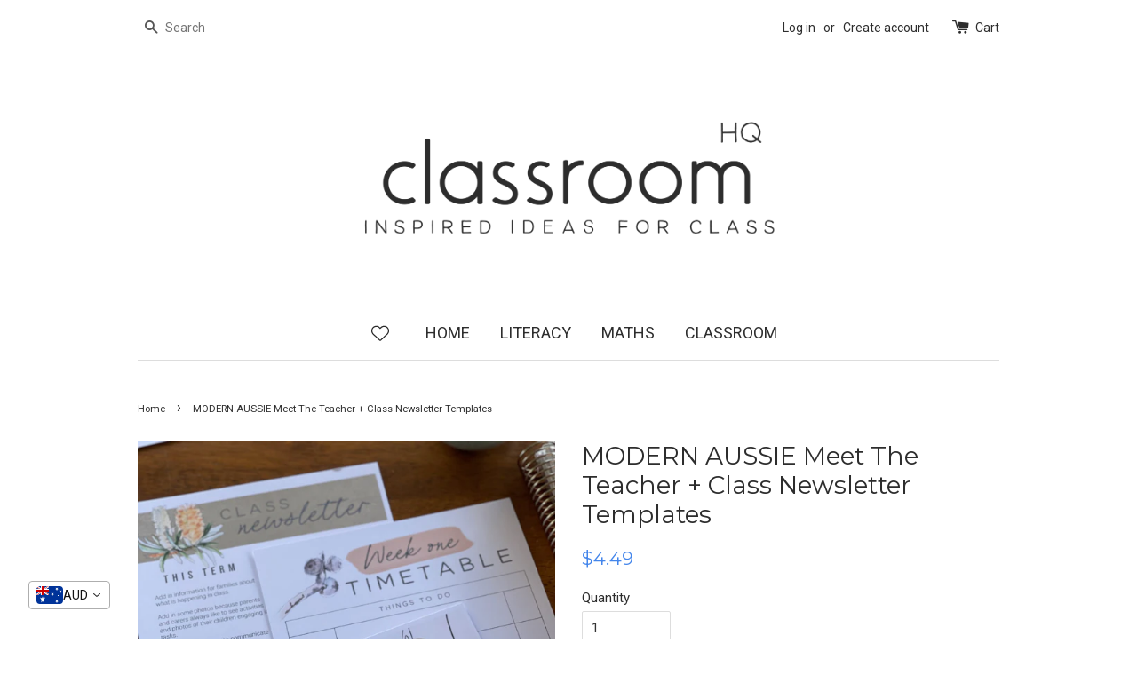

--- FILE ---
content_type: text/html; charset=utf-8
request_url: https://www.classroomhqshop.com/en-au/products/modern-aussie-meet-the-teacher-class-newsletter-templates
body_size: 23154
content:
<!doctype html>
<!--[if lt IE 7]><html class="no-js lt-ie9 lt-ie8 lt-ie7" lang="en"> <![endif]-->
<!--[if IE 7]><html class="no-js lt-ie9 lt-ie8" lang="en"> <![endif]-->
<!--[if IE 8]><html class="no-js lt-ie9" lang="en"> <![endif]-->
<!--[if IE 9 ]><html class="ie9 no-js"> <![endif]-->
<!--[if (gt IE 9)|!(IE)]><!--> <html class="no-js"> <!--<![endif]-->
<head><!-- ! Yoast SEO -->

  <!-- Basic page needs ================================================== -->
  <meta charset="utf-8">
  <meta http-equiv="X-UA-Compatible" content="IE=edge,chrome=1">

  
  <link rel="shortcut icon" href="//www.classroomhqshop.com/cdn/shop/t/1/assets/favicon.png?v=173821132405127665401657849918" type="image/png" />
  

  <!-- Title and description ================================================== -->


  <!-- Social meta ================================================== -->
  













<meta name="twitter:image:width" content="240">
  <meta name="twitter:image:height" content="240">



  <!-- Helpers ================================================== --><meta name="viewport" content="width=device-width,initial-scale=1">
  <meta name="theme-color" content="#4486eb">

  <!-- CSS ================================================== -->
  <link href="//www.classroomhqshop.com/cdn/shop/t/1/assets/timber.scss.css?v=129725722320334846161701930456" rel="stylesheet" type="text/css" media="all" />
  <link href="//www.classroomhqshop.com/cdn/shop/t/1/assets/theme.scss.css?v=116623383875354936671701930456" rel="stylesheet" type="text/css" media="all" />

  
  
  
  <link href="//fonts.googleapis.com/css?family=Roboto:400,700" rel="stylesheet" type="text/css" media="all" />


  
    
    
    <link href="//fonts.googleapis.com/css?family=Montserrat:400" rel="stylesheet" type="text/css" media="all" />
  


  



  <!-- Header hook for plugins ================================================== -->
  <script>window.performance && window.performance.mark && window.performance.mark('shopify.content_for_header.start');</script><meta name="facebook-domain-verification" content="avipqwmta4i1l82pscntlfmp887rre">
<meta name="facebook-domain-verification" content="aywjkzt34ajwlt95b1ntbpu1cvx55e">
<meta name="google-site-verification" content="8lE2izb0AGnVzBYVZ98cVeWTe-wyMukNea_uUnfMKaw">
<meta id="shopify-digital-wallet" name="shopify-digital-wallet" content="/11097376/digital_wallets/dialog">
<meta name="shopify-checkout-api-token" content="4fd67afb506a1abe60215b44516b9e75">
<meta id="in-context-paypal-metadata" data-shop-id="11097376" data-venmo-supported="false" data-environment="production" data-locale="en_US" data-paypal-v4="true" data-currency="AUD">
<link rel="alternate" hreflang="x-default" href="https://www.classroomhqshop.com/products/modern-aussie-meet-the-teacher-class-newsletter-templates">
<link rel="alternate" hreflang="en" href="https://www.classroomhqshop.com/products/modern-aussie-meet-the-teacher-class-newsletter-templates">
<link rel="alternate" hreflang="en-AU" href="https://www.classroomhqshop.com/en-au/products/modern-aussie-meet-the-teacher-class-newsletter-templates">
<link rel="alternate" hreflang="en-CA" href="https://www.classroomhqshop.com/en-ca/products/modern-aussie-meet-the-teacher-class-newsletter-templates">
<link rel="alternate" hreflang="en-AX" href="https://www.classroomhqshop.com/en-eu/products/modern-aussie-meet-the-teacher-class-newsletter-templates">
<link rel="alternate" hreflang="en-AD" href="https://www.classroomhqshop.com/en-eu/products/modern-aussie-meet-the-teacher-class-newsletter-templates">
<link rel="alternate" hreflang="en-AT" href="https://www.classroomhqshop.com/en-eu/products/modern-aussie-meet-the-teacher-class-newsletter-templates">
<link rel="alternate" hreflang="en-BE" href="https://www.classroomhqshop.com/en-eu/products/modern-aussie-meet-the-teacher-class-newsletter-templates">
<link rel="alternate" hreflang="en-CY" href="https://www.classroomhqshop.com/en-eu/products/modern-aussie-meet-the-teacher-class-newsletter-templates">
<link rel="alternate" hreflang="en-EE" href="https://www.classroomhqshop.com/en-eu/products/modern-aussie-meet-the-teacher-class-newsletter-templates">
<link rel="alternate" hreflang="en-FI" href="https://www.classroomhqshop.com/en-eu/products/modern-aussie-meet-the-teacher-class-newsletter-templates">
<link rel="alternate" hreflang="en-GF" href="https://www.classroomhqshop.com/en-eu/products/modern-aussie-meet-the-teacher-class-newsletter-templates">
<link rel="alternate" hreflang="en-TF" href="https://www.classroomhqshop.com/en-eu/products/modern-aussie-meet-the-teacher-class-newsletter-templates">
<link rel="alternate" hreflang="en-GR" href="https://www.classroomhqshop.com/en-eu/products/modern-aussie-meet-the-teacher-class-newsletter-templates">
<link rel="alternate" hreflang="en-GP" href="https://www.classroomhqshop.com/en-eu/products/modern-aussie-meet-the-teacher-class-newsletter-templates">
<link rel="alternate" hreflang="en-VA" href="https://www.classroomhqshop.com/en-eu/products/modern-aussie-meet-the-teacher-class-newsletter-templates">
<link rel="alternate" hreflang="en-IE" href="https://www.classroomhqshop.com/en-eu/products/modern-aussie-meet-the-teacher-class-newsletter-templates">
<link rel="alternate" hreflang="en-IT" href="https://www.classroomhqshop.com/en-eu/products/modern-aussie-meet-the-teacher-class-newsletter-templates">
<link rel="alternate" hreflang="en-XK" href="https://www.classroomhqshop.com/en-eu/products/modern-aussie-meet-the-teacher-class-newsletter-templates">
<link rel="alternate" hreflang="en-LV" href="https://www.classroomhqshop.com/en-eu/products/modern-aussie-meet-the-teacher-class-newsletter-templates">
<link rel="alternate" hreflang="en-LT" href="https://www.classroomhqshop.com/en-eu/products/modern-aussie-meet-the-teacher-class-newsletter-templates">
<link rel="alternate" hreflang="en-LU" href="https://www.classroomhqshop.com/en-eu/products/modern-aussie-meet-the-teacher-class-newsletter-templates">
<link rel="alternate" hreflang="en-MT" href="https://www.classroomhqshop.com/en-eu/products/modern-aussie-meet-the-teacher-class-newsletter-templates">
<link rel="alternate" hreflang="en-MQ" href="https://www.classroomhqshop.com/en-eu/products/modern-aussie-meet-the-teacher-class-newsletter-templates">
<link rel="alternate" hreflang="en-YT" href="https://www.classroomhqshop.com/en-eu/products/modern-aussie-meet-the-teacher-class-newsletter-templates">
<link rel="alternate" hreflang="en-MC" href="https://www.classroomhqshop.com/en-eu/products/modern-aussie-meet-the-teacher-class-newsletter-templates">
<link rel="alternate" hreflang="en-ME" href="https://www.classroomhqshop.com/en-eu/products/modern-aussie-meet-the-teacher-class-newsletter-templates">
<link rel="alternate" hreflang="en-NL" href="https://www.classroomhqshop.com/en-eu/products/modern-aussie-meet-the-teacher-class-newsletter-templates">
<link rel="alternate" hreflang="en-PT" href="https://www.classroomhqshop.com/en-eu/products/modern-aussie-meet-the-teacher-class-newsletter-templates">
<link rel="alternate" hreflang="en-RE" href="https://www.classroomhqshop.com/en-eu/products/modern-aussie-meet-the-teacher-class-newsletter-templates">
<link rel="alternate" hreflang="en-BL" href="https://www.classroomhqshop.com/en-eu/products/modern-aussie-meet-the-teacher-class-newsletter-templates">
<link rel="alternate" hreflang="en-MF" href="https://www.classroomhqshop.com/en-eu/products/modern-aussie-meet-the-teacher-class-newsletter-templates">
<link rel="alternate" hreflang="en-PM" href="https://www.classroomhqshop.com/en-eu/products/modern-aussie-meet-the-teacher-class-newsletter-templates">
<link rel="alternate" hreflang="en-SM" href="https://www.classroomhqshop.com/en-eu/products/modern-aussie-meet-the-teacher-class-newsletter-templates">
<link rel="alternate" hreflang="en-SK" href="https://www.classroomhqshop.com/en-eu/products/modern-aussie-meet-the-teacher-class-newsletter-templates">
<link rel="alternate" hreflang="en-SI" href="https://www.classroomhqshop.com/en-eu/products/modern-aussie-meet-the-teacher-class-newsletter-templates">
<link rel="alternate" hreflang="en-ES" href="https://www.classroomhqshop.com/en-eu/products/modern-aussie-meet-the-teacher-class-newsletter-templates">
<link rel="alternate" hreflang="en-FR" href="https://www.classroomhqshop.com/en-fr/products/modern-aussie-meet-the-teacher-class-newsletter-templates">
<link rel="alternate" hreflang="en-DE" href="https://www.classroomhqshop.com/en-de/products/modern-aussie-meet-the-teacher-class-newsletter-templates">
<link rel="alternate" hreflang="en-JP" href="https://www.classroomhqshop.com/en-jp/products/modern-aussie-meet-the-teacher-class-newsletter-templates">
<link rel="alternate" hreflang="en-NZ" href="https://www.classroomhqshop.com/en-nz/products/modern-aussie-meet-the-teacher-class-newsletter-templates">
<link rel="alternate" hreflang="en-SG" href="https://www.classroomhqshop.com/en-sg/products/modern-aussie-meet-the-teacher-class-newsletter-templates">
<link rel="alternate" hreflang="en-GB" href="https://www.classroomhqshop.com/en-gb/products/modern-aussie-meet-the-teacher-class-newsletter-templates">
<link rel="alternate" type="application/json+oembed" href="https://www.classroomhqshop.com/en-au/products/modern-aussie-meet-the-teacher-class-newsletter-templates.oembed">
<script async="async" src="/checkouts/internal/preloads.js?locale=en-AU"></script>
<link rel="preconnect" href="https://shop.app" crossorigin="anonymous">
<script async="async" src="https://shop.app/checkouts/internal/preloads.js?locale=en-AU&shop_id=11097376" crossorigin="anonymous"></script>
<script id="apple-pay-shop-capabilities" type="application/json">{"shopId":11097376,"countryCode":"AU","currencyCode":"AUD","merchantCapabilities":["supports3DS"],"merchantId":"gid:\/\/shopify\/Shop\/11097376","merchantName":"classroom HQ","requiredBillingContactFields":["postalAddress","email"],"requiredShippingContactFields":["postalAddress","email"],"shippingType":"shipping","supportedNetworks":["visa","masterCard"],"total":{"type":"pending","label":"classroom HQ","amount":"1.00"},"shopifyPaymentsEnabled":true,"supportsSubscriptions":true}</script>
<script id="shopify-features" type="application/json">{"accessToken":"4fd67afb506a1abe60215b44516b9e75","betas":["rich-media-storefront-analytics"],"domain":"www.classroomhqshop.com","predictiveSearch":true,"shopId":11097376,"locale":"en"}</script>
<script>var Shopify = Shopify || {};
Shopify.shop = "you-clever-monkey.myshopify.com";
Shopify.locale = "en";
Shopify.currency = {"active":"AUD","rate":"1.4966"};
Shopify.country = "AU";
Shopify.theme = {"name":"classroom HQ","id":82839811,"schema_name":null,"schema_version":null,"theme_store_id":null,"role":"main"};
Shopify.theme.handle = "null";
Shopify.theme.style = {"id":null,"handle":null};
Shopify.cdnHost = "www.classroomhqshop.com/cdn";
Shopify.routes = Shopify.routes || {};
Shopify.routes.root = "/en-au/";</script>
<script type="module">!function(o){(o.Shopify=o.Shopify||{}).modules=!0}(window);</script>
<script>!function(o){function n(){var o=[];function n(){o.push(Array.prototype.slice.apply(arguments))}return n.q=o,n}var t=o.Shopify=o.Shopify||{};t.loadFeatures=n(),t.autoloadFeatures=n()}(window);</script>
<script>
  window.ShopifyPay = window.ShopifyPay || {};
  window.ShopifyPay.apiHost = "shop.app\/pay";
  window.ShopifyPay.redirectState = null;
</script>
<script id="shop-js-analytics" type="application/json">{"pageType":"product"}</script>
<script defer="defer" async type="module" src="//www.classroomhqshop.com/cdn/shopifycloud/shop-js/modules/v2/client.init-shop-cart-sync_IZsNAliE.en.esm.js"></script>
<script defer="defer" async type="module" src="//www.classroomhqshop.com/cdn/shopifycloud/shop-js/modules/v2/chunk.common_0OUaOowp.esm.js"></script>
<script type="module">
  await import("//www.classroomhqshop.com/cdn/shopifycloud/shop-js/modules/v2/client.init-shop-cart-sync_IZsNAliE.en.esm.js");
await import("//www.classroomhqshop.com/cdn/shopifycloud/shop-js/modules/v2/chunk.common_0OUaOowp.esm.js");

  window.Shopify.SignInWithShop?.initShopCartSync?.({"fedCMEnabled":true,"windoidEnabled":true});

</script>
<script>
  window.Shopify = window.Shopify || {};
  if (!window.Shopify.featureAssets) window.Shopify.featureAssets = {};
  window.Shopify.featureAssets['shop-js'] = {"shop-cart-sync":["modules/v2/client.shop-cart-sync_DLOhI_0X.en.esm.js","modules/v2/chunk.common_0OUaOowp.esm.js"],"init-fed-cm":["modules/v2/client.init-fed-cm_C6YtU0w6.en.esm.js","modules/v2/chunk.common_0OUaOowp.esm.js"],"shop-button":["modules/v2/client.shop-button_BCMx7GTG.en.esm.js","modules/v2/chunk.common_0OUaOowp.esm.js"],"shop-cash-offers":["modules/v2/client.shop-cash-offers_BT26qb5j.en.esm.js","modules/v2/chunk.common_0OUaOowp.esm.js","modules/v2/chunk.modal_CGo_dVj3.esm.js"],"init-windoid":["modules/v2/client.init-windoid_B9PkRMql.en.esm.js","modules/v2/chunk.common_0OUaOowp.esm.js"],"init-shop-email-lookup-coordinator":["modules/v2/client.init-shop-email-lookup-coordinator_DZkqjsbU.en.esm.js","modules/v2/chunk.common_0OUaOowp.esm.js"],"shop-toast-manager":["modules/v2/client.shop-toast-manager_Di2EnuM7.en.esm.js","modules/v2/chunk.common_0OUaOowp.esm.js"],"shop-login-button":["modules/v2/client.shop-login-button_BtqW_SIO.en.esm.js","modules/v2/chunk.common_0OUaOowp.esm.js","modules/v2/chunk.modal_CGo_dVj3.esm.js"],"avatar":["modules/v2/client.avatar_BTnouDA3.en.esm.js"],"pay-button":["modules/v2/client.pay-button_CWa-C9R1.en.esm.js","modules/v2/chunk.common_0OUaOowp.esm.js"],"init-shop-cart-sync":["modules/v2/client.init-shop-cart-sync_IZsNAliE.en.esm.js","modules/v2/chunk.common_0OUaOowp.esm.js"],"init-customer-accounts":["modules/v2/client.init-customer-accounts_DenGwJTU.en.esm.js","modules/v2/client.shop-login-button_BtqW_SIO.en.esm.js","modules/v2/chunk.common_0OUaOowp.esm.js","modules/v2/chunk.modal_CGo_dVj3.esm.js"],"init-shop-for-new-customer-accounts":["modules/v2/client.init-shop-for-new-customer-accounts_JdHXxpS9.en.esm.js","modules/v2/client.shop-login-button_BtqW_SIO.en.esm.js","modules/v2/chunk.common_0OUaOowp.esm.js","modules/v2/chunk.modal_CGo_dVj3.esm.js"],"init-customer-accounts-sign-up":["modules/v2/client.init-customer-accounts-sign-up_D6__K_p8.en.esm.js","modules/v2/client.shop-login-button_BtqW_SIO.en.esm.js","modules/v2/chunk.common_0OUaOowp.esm.js","modules/v2/chunk.modal_CGo_dVj3.esm.js"],"checkout-modal":["modules/v2/client.checkout-modal_C_ZQDY6s.en.esm.js","modules/v2/chunk.common_0OUaOowp.esm.js","modules/v2/chunk.modal_CGo_dVj3.esm.js"],"shop-follow-button":["modules/v2/client.shop-follow-button_XetIsj8l.en.esm.js","modules/v2/chunk.common_0OUaOowp.esm.js","modules/v2/chunk.modal_CGo_dVj3.esm.js"],"lead-capture":["modules/v2/client.lead-capture_DvA72MRN.en.esm.js","modules/v2/chunk.common_0OUaOowp.esm.js","modules/v2/chunk.modal_CGo_dVj3.esm.js"],"shop-login":["modules/v2/client.shop-login_ClXNxyh6.en.esm.js","modules/v2/chunk.common_0OUaOowp.esm.js","modules/v2/chunk.modal_CGo_dVj3.esm.js"],"payment-terms":["modules/v2/client.payment-terms_CNlwjfZz.en.esm.js","modules/v2/chunk.common_0OUaOowp.esm.js","modules/v2/chunk.modal_CGo_dVj3.esm.js"]};
</script>
<script>(function() {
  var isLoaded = false;
  function asyncLoad() {
    if (isLoaded) return;
    isLoaded = true;
    var urls = ["https:\/\/intg.snapchat.com\/shopify\/shopify-scevent-init.js?id=06697f81-3f2c-445f-a9f0-d121fa9ae11f\u0026shop=you-clever-monkey.myshopify.com"];
    for (var i = 0; i < urls.length; i++) {
      var s = document.createElement('script');
      s.type = 'text/javascript';
      s.async = true;
      s.src = urls[i];
      var x = document.getElementsByTagName('script')[0];
      x.parentNode.insertBefore(s, x);
    }
  };
  if(window.attachEvent) {
    window.attachEvent('onload', asyncLoad);
  } else {
    window.addEventListener('load', asyncLoad, false);
  }
})();</script>
<script id="__st">var __st={"a":11097376,"offset":37800,"reqid":"2548da5c-c84c-44dc-8942-cf9e2aeace92-1768392876","pageurl":"www.classroomhqshop.com\/en-au\/products\/modern-aussie-meet-the-teacher-class-newsletter-templates","u":"5176b83da5fc","p":"product","rtyp":"product","rid":6884967874659};</script>
<script>window.ShopifyPaypalV4VisibilityTracking = true;</script>
<script id="captcha-bootstrap">!function(){'use strict';const t='contact',e='account',n='new_comment',o=[[t,t],['blogs',n],['comments',n],[t,'customer']],c=[[e,'customer_login'],[e,'guest_login'],[e,'recover_customer_password'],[e,'create_customer']],r=t=>t.map((([t,e])=>`form[action*='/${t}']:not([data-nocaptcha='true']) input[name='form_type'][value='${e}']`)).join(','),a=t=>()=>t?[...document.querySelectorAll(t)].map((t=>t.form)):[];function s(){const t=[...o],e=r(t);return a(e)}const i='password',u='form_key',d=['recaptcha-v3-token','g-recaptcha-response','h-captcha-response',i],f=()=>{try{return window.sessionStorage}catch{return}},m='__shopify_v',_=t=>t.elements[u];function p(t,e,n=!1){try{const o=window.sessionStorage,c=JSON.parse(o.getItem(e)),{data:r}=function(t){const{data:e,action:n}=t;return t[m]||n?{data:e,action:n}:{data:t,action:n}}(c);for(const[e,n]of Object.entries(r))t.elements[e]&&(t.elements[e].value=n);n&&o.removeItem(e)}catch(o){console.error('form repopulation failed',{error:o})}}const l='form_type',E='cptcha';function T(t){t.dataset[E]=!0}const w=window,h=w.document,L='Shopify',v='ce_forms',y='captcha';let A=!1;((t,e)=>{const n=(g='f06e6c50-85a8-45c8-87d0-21a2b65856fe',I='https://cdn.shopify.com/shopifycloud/storefront-forms-hcaptcha/ce_storefront_forms_captcha_hcaptcha.v1.5.2.iife.js',D={infoText:'Protected by hCaptcha',privacyText:'Privacy',termsText:'Terms'},(t,e,n)=>{const o=w[L][v],c=o.bindForm;if(c)return c(t,g,e,D).then(n);var r;o.q.push([[t,g,e,D],n]),r=I,A||(h.body.append(Object.assign(h.createElement('script'),{id:'captcha-provider',async:!0,src:r})),A=!0)});var g,I,D;w[L]=w[L]||{},w[L][v]=w[L][v]||{},w[L][v].q=[],w[L][y]=w[L][y]||{},w[L][y].protect=function(t,e){n(t,void 0,e),T(t)},Object.freeze(w[L][y]),function(t,e,n,w,h,L){const[v,y,A,g]=function(t,e,n){const i=e?o:[],u=t?c:[],d=[...i,...u],f=r(d),m=r(i),_=r(d.filter((([t,e])=>n.includes(e))));return[a(f),a(m),a(_),s()]}(w,h,L),I=t=>{const e=t.target;return e instanceof HTMLFormElement?e:e&&e.form},D=t=>v().includes(t);t.addEventListener('submit',(t=>{const e=I(t);if(!e)return;const n=D(e)&&!e.dataset.hcaptchaBound&&!e.dataset.recaptchaBound,o=_(e),c=g().includes(e)&&(!o||!o.value);(n||c)&&t.preventDefault(),c&&!n&&(function(t){try{if(!f())return;!function(t){const e=f();if(!e)return;const n=_(t);if(!n)return;const o=n.value;o&&e.removeItem(o)}(t);const e=Array.from(Array(32),(()=>Math.random().toString(36)[2])).join('');!function(t,e){_(t)||t.append(Object.assign(document.createElement('input'),{type:'hidden',name:u})),t.elements[u].value=e}(t,e),function(t,e){const n=f();if(!n)return;const o=[...t.querySelectorAll(`input[type='${i}']`)].map((({name:t})=>t)),c=[...d,...o],r={};for(const[a,s]of new FormData(t).entries())c.includes(a)||(r[a]=s);n.setItem(e,JSON.stringify({[m]:1,action:t.action,data:r}))}(t,e)}catch(e){console.error('failed to persist form',e)}}(e),e.submit())}));const S=(t,e)=>{t&&!t.dataset[E]&&(n(t,e.some((e=>e===t))),T(t))};for(const o of['focusin','change'])t.addEventListener(o,(t=>{const e=I(t);D(e)&&S(e,y())}));const B=e.get('form_key'),M=e.get(l),P=B&&M;t.addEventListener('DOMContentLoaded',(()=>{const t=y();if(P)for(const e of t)e.elements[l].value===M&&p(e,B);[...new Set([...A(),...v().filter((t=>'true'===t.dataset.shopifyCaptcha))])].forEach((e=>S(e,t)))}))}(h,new URLSearchParams(w.location.search),n,t,e,['guest_login'])})(!0,!0)}();</script>
<script integrity="sha256-4kQ18oKyAcykRKYeNunJcIwy7WH5gtpwJnB7kiuLZ1E=" data-source-attribution="shopify.loadfeatures" defer="defer" src="//www.classroomhqshop.com/cdn/shopifycloud/storefront/assets/storefront/load_feature-a0a9edcb.js" crossorigin="anonymous"></script>
<script crossorigin="anonymous" defer="defer" src="//www.classroomhqshop.com/cdn/shopifycloud/storefront/assets/shopify_pay/storefront-65b4c6d7.js?v=20250812"></script>
<script data-source-attribution="shopify.dynamic_checkout.dynamic.init">var Shopify=Shopify||{};Shopify.PaymentButton=Shopify.PaymentButton||{isStorefrontPortableWallets:!0,init:function(){window.Shopify.PaymentButton.init=function(){};var t=document.createElement("script");t.src="https://www.classroomhqshop.com/cdn/shopifycloud/portable-wallets/latest/portable-wallets.en.js",t.type="module",document.head.appendChild(t)}};
</script>
<script data-source-attribution="shopify.dynamic_checkout.buyer_consent">
  function portableWalletsHideBuyerConsent(e){var t=document.getElementById("shopify-buyer-consent"),n=document.getElementById("shopify-subscription-policy-button");t&&n&&(t.classList.add("hidden"),t.setAttribute("aria-hidden","true"),n.removeEventListener("click",e))}function portableWalletsShowBuyerConsent(e){var t=document.getElementById("shopify-buyer-consent"),n=document.getElementById("shopify-subscription-policy-button");t&&n&&(t.classList.remove("hidden"),t.removeAttribute("aria-hidden"),n.addEventListener("click",e))}window.Shopify?.PaymentButton&&(window.Shopify.PaymentButton.hideBuyerConsent=portableWalletsHideBuyerConsent,window.Shopify.PaymentButton.showBuyerConsent=portableWalletsShowBuyerConsent);
</script>
<script data-source-attribution="shopify.dynamic_checkout.cart.bootstrap">document.addEventListener("DOMContentLoaded",(function(){function t(){return document.querySelector("shopify-accelerated-checkout-cart, shopify-accelerated-checkout")}if(t())Shopify.PaymentButton.init();else{new MutationObserver((function(e,n){t()&&(Shopify.PaymentButton.init(),n.disconnect())})).observe(document.body,{childList:!0,subtree:!0})}}));
</script>
<link id="shopify-accelerated-checkout-styles" rel="stylesheet" media="screen" href="https://www.classroomhqshop.com/cdn/shopifycloud/portable-wallets/latest/accelerated-checkout-backwards-compat.css" crossorigin="anonymous">
<style id="shopify-accelerated-checkout-cart">
        #shopify-buyer-consent {
  margin-top: 1em;
  display: inline-block;
  width: 100%;
}

#shopify-buyer-consent.hidden {
  display: none;
}

#shopify-subscription-policy-button {
  background: none;
  border: none;
  padding: 0;
  text-decoration: underline;
  font-size: inherit;
  cursor: pointer;
}

#shopify-subscription-policy-button::before {
  box-shadow: none;
}

      </style>

<script>window.performance && window.performance.mark && window.performance.mark('shopify.content_for_header.end');</script>

  

<!--[if lt IE 9]>
<script src="//cdnjs.cloudflare.com/ajax/libs/html5shiv/3.7.2/html5shiv.min.js" type="text/javascript"></script>
<script src="//www.classroomhqshop.com/cdn/shop/t/1/assets/respond.min.js?v=52248677837542619231451435064" type="text/javascript"></script>
<link href="//www.classroomhqshop.com/cdn/shop/t/1/assets/respond-proxy.html" id="respond-proxy" rel="respond-proxy" />
<link href="//www.classroomhqshop.com/search?q=ed8e89fa32d296fedbf6ef9127718adc" id="respond-redirect" rel="respond-redirect" />
<script src="//www.classroomhqshop.com/search?q=ed8e89fa32d296fedbf6ef9127718adc" type="text/javascript"></script>
<![endif]-->



  <script src="//ajax.googleapis.com/ajax/libs/jquery/1.11.0/jquery.min.js" type="text/javascript"></script>
  <script src="//www.classroomhqshop.com/cdn/shop/t/1/assets/modernizr.min.js?v=26620055551102246001451435064" type="text/javascript"></script>

  
  

<script src='https://affilo.io/libs/affiliate.lib.js'></script> 
   <!-- PickyStory code, do not modify. Safe to remove after the app is uninstalled -->
  
  <!-- PickyStory code end -->
	

<!-- BEGIN app block: shopify://apps/vitals/blocks/app-embed/aeb48102-2a5a-4f39-bdbd-d8d49f4e20b8 --><link rel="preconnect" href="https://appsolve.io/" /><link rel="preconnect" href="https://cdn-sf.vitals.app/" /><script data-ver="58" id="vtlsAebData" class="notranslate">window.vtlsLiquidData = window.vtlsLiquidData || {};window.vtlsLiquidData.buildId = 55948;

window.vtlsLiquidData.apiHosts = {
	...window.vtlsLiquidData.apiHosts,
	"1": "https://appsolve.io"
};
	window.vtlsLiquidData.moduleSettings = {"4":{"487":"10","488":"2d2d2d","673":false,"975":true,"976":true,"980":"{}"},"12":{"29":true,"30":true,"31":true,"32":true,"108":false},"21":{"142":true,"143":"left","144":0,"145":0,"190":true,"216":"ffce07","217":true,"218":0,"219":0,"220":"center","248":true,"278":"ffffff","279":true,"280":"ffffff","281":"eaeaea","287":"reviews","288":"See more reviews","289":"Write a Review","290":"Share your experience","291":"Rating","292":"Name","293":"Review","294":"We'd love to see a picture","295":"Submit Review","296":"Cancel","297":"No reviews yet. Be the first to add a review.","333":10,"334":100,"335":10,"336":50,"410":false,"447":"Thank you for adding your review!","481":"{{ stars }} {{ averageRating }} ({{ totalReviews }} {{ reviewsTranslation }})","482":"{{ stars }} ({{ totalReviews }})","483":19,"484":18,"494":2,"504":"Only image file types are supported for upload","507":true,"508":"E-mail","510":"00a332","563":"The review could not be added. If the problem persists, please contact us.","598":"Store reply","688":"Customers from all over the world love our products!","689":"Happy Customers","691":false,"745":false,"746":"columns","747":false,"748":"ffce07","752":"Verified buyer","787":"columns","788":true,"793":"000000","794":"ffffff","846":"5e5e5e","877":"222222","878":"737373","879":"f7f7f7","880":"5e5e5e","948":0,"949":0,"951":"{}","994":"Our Customers Love Us","996":1,"1002":4,"1003":false,"1005":false,"1034":false,"1038":10,"1039":10,"1040":10,"1041":10,"1042":100,"1043":50,"1044":"columns","1045":true,"1046":"5e5e5e","1047":"5e5e5e","1048":"222222","1061":false,"1062":0,"1063":0,"1064":"Collected by","1065":"From {{reviews_count}} reviews","1067":true,"1068":false,"1069":true,"1070":true,"1072":"{}","1073":"left","1074":"center","1078":true,"1089":"{}","1090":0},"22":{"165":true,"193":"4486EB","234":"Customers who bought this also bought","238":"left","323":"From","325":"Add to Cart","342":false,"406":true,"445":"Out of stock","486":"","856":"ffffff","857":"f6f6f6","858":"4f4f4f","960":"{\"productTitle\":{\"traits\":{\"fontWeight\":{\"default\":\"600\"}}}}","1015":1,"1017":1,"1019":true,"1022":true},"25":{"537":false,"538":true,"541":"2d2d2d","542":"See more results","543":"Popular searches","544":"Here are your results","545":"No results found.","546":"What are you looking for?","547":"Collections","548":true},"30":{"128":true,"129":true,"134":"5,3,4,1,105,2","136":true,"138":"Prices shown here are calculated in {{ visible_currency }}, but the final order will be paid in {{ default_currency }}.","139":true,"140":true,"141":true,"150":true,"151":"bottom_left","152":"bottom_left","168":0,"191":"ffffff","249":true,"298":true,"337":"ffffff","338":"f4f4f4","339":"111111","415":false,"459":true,"524":true,"609":14,"852":"f6f6f6"},"48":{"469":true,"491":true,"588":true,"595":false,"603":"","605":"","606":"","781":true,"783":1,"876":0,"1076":false,"1105":0},"53":{"636":"4b8e15","637":"ffffff","638":0,"639":5,"640":"You save:","642":"Out of stock","643":"This item:","644":"Total Price:","645":true,"646":"Add to cart","647":"for","648":"with","649":"off","650":"each","651":"Buy","652":"Subtotal","653":"Discount","654":"Old price","655":16,"656":8,"657":16,"658":8,"659":"ffffff","660":14,"661":"center","671":"000000","702":"Quantity","731":"and","733":0,"734":"362e94","735":"8e86ed","736":true,"737":true,"738":true,"739":"right","740":60,"741":"Free of charge","742":"Free","743":"Claim gift","744":"1,2,4,5","750":"Gift","762":"Discount","763":false,"773":"Your product has been added to the cart.","786":"save","848":"ffffff","849":"f6f6f6","850":"4f4f4f","851":"Per item:","895":"eceeef","1007":"Pick another","1010":"{}","1012":false,"1028":"Other customers loved this offer","1029":"Add to order\t","1030":"Added to order","1031":"Check out","1032":1,"1033":"{}","1035":"See more","1036":"See less","1037":"{}","1077":"%","1083":"Check out","1085":100,"1086":"cd1900","1091":10,"1092":1,"1093":"{}","1164":"Free shipping","1188":"light","1190":"center","1191":"light","1192":"square"},"57":{"710":"Wishlist","711":"Save your favorite products for later","712":"Add to Wishlist","713":"Added to Wishlist","714":true,"716":true,"717":"f31212","718":"From","719":"Add to cart","720":true,"721":"Out of stock","722":16,"766":"Share","767":"Share Wishlist","768":"Copy link","769":"Link copied","770":"Your Wishlist is empty. ","771":true,"772":"My Wishlist","778":"ffffff","779":"000000","780":"ffffff","791":"","792":"","801":true,"804":"000000","805":"FFFFFF","874":"header","881":false,"889":"Added to cart","896":"light","897":"2A2A2A","898":20,"899":"121212","900":"FFFFFF","901":16,"990":0,"992":"{}","1189":false,"1195":"\/a\/page","1196":"\/a\/page"}};

window.vtlsLiquidData.shopThemeName = "classroom HQ";window.vtlsLiquidData.settingTranslation = {"30":{"138":{"en":"Prices shown here are calculated in {{ visible_currency }}, but the final order will be paid in {{ default_currency }}."}},"22":{"234":{"en":"Customers who bought this also bought"},"323":{"en":"From"},"325":{"en":"Add to Cart"},"445":{"en":"Out of stock"}},"21":{"287":{"en":"reviews"},"288":{"en":"See more reviews"},"289":{"en":"Write a Review"},"290":{"en":"Share your experience"},"291":{"en":"Rating"},"292":{"en":"Name"},"293":{"en":"Review"},"294":{"en":"We'd love to see a picture"},"295":{"en":"Submit Review"},"296":{"en":"Cancel"},"297":{"en":"No reviews yet. Be the first to add a review."},"447":{"en":"Thank you for adding your review!"},"481":{"en":"{{ stars }} {{ averageRating }} ({{ totalReviews }} {{ reviewsTranslation }})"},"482":{"en":"{{ stars }} ({{ totalReviews }})"},"504":{"en":"Only image file types are supported for upload"},"508":{"en":"E-mail"},"563":{"en":"The review could not be added. If the problem persists, please contact us."},"598":{"en":"Store reply"},"688":{"en":"Customers from all over the world love our products!"},"689":{"en":"Happy Customers"},"752":{"en":"Verified buyer"},"994":{"en":"Our Customers Love Us"},"1064":{"en":"Collected by"},"1065":{"en":"From {{reviews_count}} reviews"}},"25":{"542":{"en":"See more results"},"543":{"en":"Popular searches"},"544":{"en":"Here are your results"},"545":{"en":"No results found."},"546":{"en":"What are you looking for?"},"547":{"en":"Collections"}},"53":{"640":{"en":"You save:"},"642":{"en":"Out of stock"},"643":{"en":"This item:"},"644":{"en":"Total Price:"},"646":{"en":"Add to cart"},"647":{"en":"for"},"648":{"en":"with"},"649":{"en":"off"},"650":{"en":"each"},"651":{"en":"Buy"},"652":{"en":"Subtotal"},"653":{"en":"Discount"},"654":{"en":"Old price"},"702":{"en":"Quantity"},"731":{"en":"and"},"741":{"en":"Free of charge"},"742":{"en":"Free"},"743":{"en":"Claim gift"},"750":{"en":"Gift"},"762":{"en":"Discount"},"773":{"en":"Your product has been added to the cart."},"786":{"en":"save"},"851":{"en":"Per item:"},"1007":{"en":"Pick another"},"1028":{"en":"Other customers loved this offer"},"1029":{"en":"Add to order\t"},"1030":{"en":"Added to order"},"1031":{"en":"Check out"},"1035":{"en":"See more"},"1036":{"en":"See less"},"1083":{"en":"Check out"},"1164":{"en":"Free shipping"},"1167":{"en":"Unavailable"}},"57":{"710":{"en":"Wishlist"},"711":{"en":"Save your favorite products for later"},"712":{"en":"Add to Wishlist"},"713":{"en":"Added to Wishlist"},"718":{"en":"From"},"719":{"en":"Add to cart"},"721":{"en":"Out of stock"},"766":{"en":"Share"},"767":{"en":"Share Wishlist"},"768":{"en":"Copy link"},"769":{"en":"Link copied"},"770":{"en":"Your Wishlist is empty. "},"772":{"en":"My Wishlist"},"889":{"en":"Added to cart"}}};window.vtlsLiquidData.ubOfferTypes={"1":[1,2,3]};window.vtlsLiquidData.usesFunctions=true;window.vtlsLiquidData.shopSettings={};window.vtlsLiquidData.shopSettings.cartType="";window.vtlsLiquidData.spat="056bcd9779beff5da021542bf8f64841";window.vtlsLiquidData.shopInfo={id:11097376,domain:"www.classroomhqshop.com",shopifyDomain:"you-clever-monkey.myshopify.com",primaryLocaleIsoCode: "en",defaultCurrency:"USD",enabledCurrencies:["AED","AFN","ALL","AMD","ANG","AUD","AWG","AZN","BAM","BBD","BDT","BIF","BND","BOB","BSD","BWP","BZD","CAD","CDF","CHF","CNY","CRC","CVE","CZK","DJF","DKK","DOP","DZD","EGP","ETB","EUR","FJD","FKP","GBP","GMD","GNF","GTQ","GYD","HKD","HNL","HUF","IDR","ILS","INR","ISK","JMD","JPY","KES","KGS","KHR","KMF","KRW","KYD","KZT","LAK","LBP","LKR","MAD","MDL","MKD","MMK","MNT","MOP","MUR","MVR","MWK","MYR","NGN","NIO","NPR","NZD","PEN","PGK","PHP","PKR","PLN","PYG","QAR","RON","RSD","RWF","SAR","SBD","SEK","SGD","SHP","SLL","STD","THB","TJS","TOP","TTD","TWD","TZS","UAH","UGX","USD","UYU","UZS","VND","VUV","WST","XAF","XCD","XOF","XPF","YER"],moneyFormat:"${{amount}}",moneyWithCurrencyFormat:"${{amount}} AUD",appId:"1",appName:"Vitals",};window.vtlsLiquidData.acceptedScopes = {"1":[26,25,27,28,29,30,31,32,33,34,35,36,37,38,22,2,8,14,20,24,16,18,10,13,21,4,11,1,7,3,19,23,15,17,9,12]};window.vtlsLiquidData.product = {"id": 6884967874659,"available": true,"title": "MODERN AUSSIE Meet The Teacher + Class Newsletter Templates","handle": "modern-aussie-meet-the-teacher-class-newsletter-templates","vendor": "classroomHQ","type": "Classroom Display","tags": ["australian","Australian animals","class newsletter","classroom","classroom display","classroom organization","eucalyptus","gum leaf","gumleaf","meet the teacher","natural","teacher planner"],"description": "1","featured_image":{"src": "//www.classroomhqshop.com/cdn/shop/products/7_5.png?v=1674351498","aspect_ratio": "1.0"},"collectionIds": [33365295195,271575023715],"variants": [{"id": 40240346693731,"title": "Default Title","option1": "Default Title","option2": null,"option3": null,"price": 449,"compare_at_price": null,"available": true,"image":null,"featured_media_id":null,"is_preorderable":0}],"options": [{"name": "Title"}],"metafields": {"reviews": {}}};window.vtlsLiquidData.localization = [{"co": "AF","cu": "AFN"},{"co": "AX","cu": "EUR"},{"co": "AL","cu": "ALL"},{"co": "DZ","cu": "DZD"},{"co": "AD","cu": "EUR"},{"co": "AO","cu": "USD"},{"co": "AI","cu": "XCD"},{"co": "AG","cu": "XCD"},{"co": "AR","cu": "USD"},{"co": "AM","cu": "AMD"},{"co": "AW","cu": "AWG"},{"co": "AC","cu": "SHP"},{"co": "AU","cu": "AUD"},{"co": "AT","cu": "EUR"},{"co": "AZ","cu": "AZN"},{"co": "BS","cu": "BSD"},{"co": "BH","cu": "USD"},{"co": "BD","cu": "BDT"},{"co": "BB","cu": "BBD"},{"co": "BY","cu": "USD"},{"co": "BE","cu": "EUR"},{"co": "BZ","cu": "BZD"},{"co": "BJ","cu": "XOF"},{"co": "BM","cu": "USD"},{"co": "BT","cu": "USD"},{"co": "BO","cu": "BOB"},{"co": "BA","cu": "BAM"},{"co": "BW","cu": "BWP"},{"co": "BR","cu": "USD"},{"co": "IO","cu": "USD"},{"co": "VG","cu": "USD"},{"co": "BN","cu": "BND"},{"co": "BG","cu": "EUR"},{"co": "BF","cu": "XOF"},{"co": "BI","cu": "BIF"},{"co": "KH","cu": "KHR"},{"co": "CM","cu": "XAF"},{"co": "CA","cu": "CAD"},{"co": "CV","cu": "CVE"},{"co": "BQ","cu": "USD"},{"co": "KY","cu": "KYD"},{"co": "CF","cu": "XAF"},{"co": "TD","cu": "XAF"},{"co": "CL","cu": "USD"},{"co": "CN","cu": "CNY"},{"co": "CX","cu": "AUD"},{"co": "CC","cu": "AUD"},{"co": "CO","cu": "USD"},{"co": "KM","cu": "KMF"},{"co": "CG","cu": "XAF"},{"co": "CD","cu": "CDF"},{"co": "CK","cu": "NZD"},{"co": "CR","cu": "CRC"},{"co": "CI","cu": "XOF"},{"co": "HR","cu": "EUR"},{"co": "CW","cu": "ANG"},{"co": "CY","cu": "EUR"},{"co": "CZ","cu": "CZK"},{"co": "DK","cu": "DKK"},{"co": "DJ","cu": "DJF"},{"co": "DM","cu": "XCD"},{"co": "DO","cu": "DOP"},{"co": "EC","cu": "USD"},{"co": "EG","cu": "EGP"},{"co": "SV","cu": "USD"},{"co": "GQ","cu": "XAF"},{"co": "ER","cu": "USD"},{"co": "EE","cu": "EUR"},{"co": "SZ","cu": "USD"},{"co": "ET","cu": "ETB"},{"co": "FK","cu": "FKP"},{"co": "FO","cu": "DKK"},{"co": "FJ","cu": "FJD"},{"co": "FI","cu": "EUR"},{"co": "FR","cu": "EUR"},{"co": "GF","cu": "EUR"},{"co": "PF","cu": "XPF"},{"co": "TF","cu": "EUR"},{"co": "GA","cu": "XOF"},{"co": "GM","cu": "GMD"},{"co": "GE","cu": "USD"},{"co": "DE","cu": "EUR"},{"co": "GH","cu": "USD"},{"co": "GI","cu": "GBP"},{"co": "GR","cu": "EUR"},{"co": "GL","cu": "DKK"},{"co": "GD","cu": "XCD"},{"co": "GP","cu": "EUR"},{"co": "GT","cu": "GTQ"},{"co": "GG","cu": "GBP"},{"co": "GN","cu": "GNF"},{"co": "GW","cu": "XOF"},{"co": "GY","cu": "GYD"},{"co": "HT","cu": "USD"},{"co": "HN","cu": "HNL"},{"co": "HK","cu": "HKD"},{"co": "HU","cu": "HUF"},{"co": "IS","cu": "ISK"},{"co": "IN","cu": "INR"},{"co": "ID","cu": "IDR"},{"co": "IQ","cu": "USD"},{"co": "IE","cu": "EUR"},{"co": "IM","cu": "GBP"},{"co": "IL","cu": "ILS"},{"co": "IT","cu": "EUR"},{"co": "JM","cu": "JMD"},{"co": "JP","cu": "JPY"},{"co": "JE","cu": "USD"},{"co": "JO","cu": "USD"},{"co": "KZ","cu": "KZT"},{"co": "KE","cu": "KES"},{"co": "KI","cu": "USD"},{"co": "XK","cu": "EUR"},{"co": "KW","cu": "USD"},{"co": "KG","cu": "KGS"},{"co": "LA","cu": "LAK"},{"co": "LV","cu": "EUR"},{"co": "LB","cu": "LBP"},{"co": "LS","cu": "USD"},{"co": "LR","cu": "USD"},{"co": "LY","cu": "USD"},{"co": "LI","cu": "CHF"},{"co": "LT","cu": "EUR"},{"co": "LU","cu": "EUR"},{"co": "MO","cu": "MOP"},{"co": "MG","cu": "USD"},{"co": "MW","cu": "MWK"},{"co": "MY","cu": "MYR"},{"co": "MV","cu": "MVR"},{"co": "ML","cu": "XOF"},{"co": "MT","cu": "EUR"},{"co": "MQ","cu": "EUR"},{"co": "MR","cu": "USD"},{"co": "MU","cu": "MUR"},{"co": "YT","cu": "EUR"},{"co": "MX","cu": "USD"},{"co": "MD","cu": "MDL"},{"co": "MC","cu": "EUR"},{"co": "MN","cu": "MNT"},{"co": "ME","cu": "EUR"},{"co": "MS","cu": "XCD"},{"co": "MA","cu": "MAD"},{"co": "MZ","cu": "USD"},{"co": "MM","cu": "MMK"},{"co": "NA","cu": "USD"},{"co": "NR","cu": "AUD"},{"co": "NP","cu": "NPR"},{"co": "NL","cu": "EUR"},{"co": "NC","cu": "XPF"},{"co": "NZ","cu": "NZD"},{"co": "NI","cu": "NIO"},{"co": "NE","cu": "XOF"},{"co": "NG","cu": "NGN"},{"co": "NU","cu": "NZD"},{"co": "NF","cu": "AUD"},{"co": "MK","cu": "MKD"},{"co": "NO","cu": "USD"},{"co": "OM","cu": "USD"},{"co": "PK","cu": "PKR"},{"co": "PS","cu": "ILS"},{"co": "PA","cu": "USD"},{"co": "PG","cu": "PGK"},{"co": "PY","cu": "PYG"},{"co": "PE","cu": "PEN"},{"co": "PH","cu": "PHP"},{"co": "PN","cu": "NZD"},{"co": "PL","cu": "PLN"},{"co": "PT","cu": "EUR"},{"co": "QA","cu": "QAR"},{"co": "RE","cu": "EUR"},{"co": "RO","cu": "RON"},{"co": "RU","cu": "USD"},{"co": "RW","cu": "RWF"},{"co": "WS","cu": "WST"},{"co": "SM","cu": "EUR"},{"co": "ST","cu": "STD"},{"co": "SA","cu": "SAR"},{"co": "SN","cu": "XOF"},{"co": "RS","cu": "RSD"},{"co": "SC","cu": "USD"},{"co": "SL","cu": "SLL"},{"co": "SG","cu": "SGD"},{"co": "SX","cu": "ANG"},{"co": "SK","cu": "EUR"},{"co": "SI","cu": "EUR"},{"co": "SB","cu": "SBD"},{"co": "SO","cu": "USD"},{"co": "ZA","cu": "USD"},{"co": "GS","cu": "GBP"},{"co": "KR","cu": "KRW"},{"co": "SS","cu": "USD"},{"co": "ES","cu": "EUR"},{"co": "LK","cu": "LKR"},{"co": "BL","cu": "EUR"},{"co": "SH","cu": "SHP"},{"co": "KN","cu": "XCD"},{"co": "LC","cu": "XCD"},{"co": "MF","cu": "EUR"},{"co": "PM","cu": "EUR"},{"co": "VC","cu": "XCD"},{"co": "SD","cu": "USD"},{"co": "SR","cu": "USD"},{"co": "SJ","cu": "USD"},{"co": "SE","cu": "SEK"},{"co": "CH","cu": "CHF"},{"co": "TW","cu": "TWD"},{"co": "TJ","cu": "TJS"},{"co": "TZ","cu": "TZS"},{"co": "TH","cu": "THB"},{"co": "TL","cu": "USD"},{"co": "TG","cu": "XOF"},{"co": "TK","cu": "NZD"},{"co": "TO","cu": "TOP"},{"co": "TT","cu": "TTD"},{"co": "TA","cu": "GBP"},{"co": "TN","cu": "USD"},{"co": "TR","cu": "USD"},{"co": "TM","cu": "USD"},{"co": "TC","cu": "USD"},{"co": "TV","cu": "AUD"},{"co": "UM","cu": "USD"},{"co": "UG","cu": "UGX"},{"co": "UA","cu": "UAH"},{"co": "AE","cu": "AED"},{"co": "GB","cu": "GBP"},{"co": "US","cu": "USD"},{"co": "UY","cu": "UYU"},{"co": "UZ","cu": "UZS"},{"co": "VU","cu": "VUV"},{"co": "VA","cu": "EUR"},{"co": "VE","cu": "USD"},{"co": "VN","cu": "VND"},{"co": "WF","cu": "XPF"},{"co": "EH","cu": "MAD"},{"co": "YE","cu": "YER"},{"co": "ZM","cu": "USD"},{"co": "ZW","cu": "USD"}];window.vtlsLiquidData.cacheKeys = [1760233700,1762910314,1655874190,1756956928,1760259212,0,0,1760233700 ];</script><script id="vtlsAebDynamicFunctions" class="notranslate">window.vtlsLiquidData = window.vtlsLiquidData || {};window.vtlsLiquidData.dynamicFunctions = ({$,vitalsGet,vitalsSet,VITALS_GET_$_DESCRIPTION,VITALS_GET_$_END_SECTION,VITALS_GET_$_ATC_FORM,VITALS_GET_$_ATC_BUTTON,submit_button,form_add_to_cart,cartItemVariantId,VITALS_EVENT_CART_UPDATED,VITALS_EVENT_DISCOUNTS_LOADED,VITALS_EVENT_RENDER_CAROUSEL_STARS,VITALS_EVENT_RENDER_COLLECTION_STARS,VITALS_EVENT_SMART_BAR_RENDERED,VITALS_EVENT_SMART_BAR_CLOSED,VITALS_EVENT_TABS_RENDERED,VITALS_EVENT_VARIANT_CHANGED,VITALS_EVENT_ATC_BUTTON_FOUND,VITALS_IS_MOBILE,VITALS_PAGE_TYPE,VITALS_APPEND_CSS,VITALS_HOOK__CAN_EXECUTE_CHECKOUT,VITALS_HOOK__GET_CUSTOM_CHECKOUT_URL_PARAMETERS,VITALS_HOOK__GET_CUSTOM_VARIANT_SELECTOR,VITALS_HOOK__GET_IMAGES_DEFAULT_SIZE,VITALS_HOOK__ON_CLICK_CHECKOUT_BUTTON,VITALS_HOOK__DONT_ACCELERATE_CHECKOUT,VITALS_HOOK__ON_ATC_STAY_ON_THE_SAME_PAGE,VITALS_HOOK__CAN_EXECUTE_ATC,VITALS_FLAG__IGNORE_VARIANT_ID_FROM_URL,VITALS_FLAG__UPDATE_ATC_BUTTON_REFERENCE,VITALS_FLAG__UPDATE_CART_ON_CHECKOUT,VITALS_FLAG__USE_CAPTURE_FOR_ATC_BUTTON,VITALS_FLAG__USE_FIRST_ATC_SPAN_FOR_PRE_ORDER,VITALS_FLAG__USE_HTML_FOR_STICKY_ATC_BUTTON,VITALS_FLAG__STOP_EXECUTION,VITALS_FLAG__USE_CUSTOM_COLLECTION_FILTER_DROPDOWN,VITALS_FLAG__PRE_ORDER_START_WITH_OBSERVER,VITALS_FLAG__PRE_ORDER_OBSERVER_DELAY,VITALS_FLAG__ON_CHECKOUT_CLICK_USE_CAPTURE_EVENT,handle,}) => {return {"147": {"location":"form","locator":"after"},"163": {"location":"product_end","locator":"append"},"215": {"location":"product_end","locator":"after"},"687": {"location":"form","locator":"after"},};};</script><script id="vtlsAebDocumentInjectors" class="notranslate">window.vtlsLiquidData = window.vtlsLiquidData || {};window.vtlsLiquidData.documentInjectors = ({$,vitalsGet,vitalsSet,VITALS_IS_MOBILE,VITALS_APPEND_CSS}) => {const documentInjectors = {};documentInjectors["1"]={};documentInjectors["1"]["d"]=[];documentInjectors["1"]["d"]["0"]={};documentInjectors["1"]["d"]["0"]["a"]=null;documentInjectors["1"]["d"]["0"]["s"]=".product-description";documentInjectors["1"]["d"]["1"]={};documentInjectors["1"]["d"]["1"]["a"]=null;documentInjectors["1"]["d"]["1"]["s"]=".product-description.rte";documentInjectors["2"]={};documentInjectors["2"]["d"]=[];documentInjectors["2"]["d"]["0"]={};documentInjectors["2"]["d"]["0"]["a"]={"l":"after"};documentInjectors["2"]["d"]["0"]["s"]="div.product-single__hero";documentInjectors["4"]={};documentInjectors["4"]["d"]=[];documentInjectors["4"]["d"]["0"]={};documentInjectors["4"]["d"]["0"]["a"]=null;documentInjectors["4"]["d"]["0"]["s"]="h2[class*=\"title\"]";documentInjectors["4"]["d"]["1"]={};documentInjectors["4"]["d"]["1"]["a"]=[];documentInjectors["4"]["d"]["1"]["s"]=".product-single h1";documentInjectors["4"]["d"]["2"]={};documentInjectors["4"]["d"]["2"]["a"]=null;documentInjectors["4"]["d"]["2"]["s"]="h1:visible:not(.cbb-also-bought-title)";documentInjectors["6"]={};documentInjectors["6"]["d"]=[];documentInjectors["6"]["d"]["0"]={};documentInjectors["6"]["d"]["0"]["a"]=[];documentInjectors["6"]["d"]["0"]["s"]=".grid-uniform.grid-link__container";documentInjectors["6"]["d"]["1"]={};documentInjectors["6"]["d"]["1"]["a"]=[];documentInjectors["6"]["d"]["1"]["s"]=".grid-uniform:first-of-type";documentInjectors["12"]={};documentInjectors["12"]["d"]=[];documentInjectors["12"]["d"]["0"]={};documentInjectors["12"]["d"]["0"]["a"]=[];documentInjectors["12"]["d"]["0"]["s"]="form[action*=\"\/cart\/add\"]:visible:not([id*=\"product-form-installment\"]):not([id*=\"product-installment-form\"]):not(.vtls-exclude-atc-injector *)";documentInjectors["12"]["d"]["1"]={};documentInjectors["12"]["d"]["1"]["a"]=null;documentInjectors["12"]["d"]["1"]["s"]="#AddToCartForm";documentInjectors["11"]={};documentInjectors["11"]["d"]=[];documentInjectors["11"]["d"]["0"]={};documentInjectors["11"]["d"]["0"]["a"]={"ctx":"inside","last":false};documentInjectors["11"]["d"]["0"]["s"]="[type=\"submit\"]:not(.swym-button)";documentInjectors["11"]["d"]["1"]={};documentInjectors["11"]["d"]["1"]["a"]={"ctx":"inside","last":false};documentInjectors["11"]["d"]["1"]["s"]="[name=\"add\"]:not(.swym-button)";documentInjectors["5"]={};documentInjectors["5"]["d"]=[];documentInjectors["5"]["d"]["0"]={};documentInjectors["5"]["d"]["0"]["a"]={"l":"prepend","css":"display: inline-flex; position: relative; top: 4px; margin-right: 10px;"};documentInjectors["5"]["d"]["0"]["s"]=".site-nav";documentInjectors["5"]["m"]=[];documentInjectors["5"]["m"]["0"]={};documentInjectors["5"]["m"]["0"]["a"]={"l":"before"};documentInjectors["5"]["m"]["0"]["s"]=".mobile-cart-page-link";documentInjectors["19"]={};documentInjectors["19"]["d"]=[];documentInjectors["19"]["d"]["0"]={};documentInjectors["19"]["d"]["0"]["a"]={"jqMethods":[{"args":"[class*=\"title\"]","name":"find"}]};documentInjectors["19"]["d"]["0"]["s"]="a[href$=\"\/products\/{{handle}}\"]:visible";documentInjectors["15"]={};documentInjectors["15"]["d"]=[];documentInjectors["15"]["d"]["0"]={};documentInjectors["15"]["d"]["0"]["a"]=[];documentInjectors["15"]["d"]["0"]["s"]="form[action*=\"\/cart\"] a[href*=\"\/products\/{{product_handle}}\"]";return documentInjectors;};</script><script id="vtlsAebBundle" src="https://cdn-sf.vitals.app/assets/js/bundle-b6a1777ff0b0454bba4abcd4f1751111.js" async></script>

<!-- END app block --><link rel="canonical" href="https://www.classroomhqshop.com/en-au/products/modern-aussie-meet-the-teacher-class-newsletter-templates">
<meta property="og:image" content="https://cdn.shopify.com/s/files/1/1109/7376/products/7_5.png?v=1674351498" />
<meta property="og:image:secure_url" content="https://cdn.shopify.com/s/files/1/1109/7376/products/7_5.png?v=1674351498" />
<meta property="og:image:width" content="600" />
<meta property="og:image:height" content="600" />
<link href="https://monorail-edge.shopifysvc.com" rel="dns-prefetch">
<script>(function(){if ("sendBeacon" in navigator && "performance" in window) {try {var session_token_from_headers = performance.getEntriesByType('navigation')[0].serverTiming.find(x => x.name == '_s').description;} catch {var session_token_from_headers = undefined;}var session_cookie_matches = document.cookie.match(/_shopify_s=([^;]*)/);var session_token_from_cookie = session_cookie_matches && session_cookie_matches.length === 2 ? session_cookie_matches[1] : "";var session_token = session_token_from_headers || session_token_from_cookie || "";function handle_abandonment_event(e) {var entries = performance.getEntries().filter(function(entry) {return /monorail-edge.shopifysvc.com/.test(entry.name);});if (!window.abandonment_tracked && entries.length === 0) {window.abandonment_tracked = true;var currentMs = Date.now();var navigation_start = performance.timing.navigationStart;var payload = {shop_id: 11097376,url: window.location.href,navigation_start,duration: currentMs - navigation_start,session_token,page_type: "product"};window.navigator.sendBeacon("https://monorail-edge.shopifysvc.com/v1/produce", JSON.stringify({schema_id: "online_store_buyer_site_abandonment/1.1",payload: payload,metadata: {event_created_at_ms: currentMs,event_sent_at_ms: currentMs}}));}}window.addEventListener('pagehide', handle_abandonment_event);}}());</script>
<script id="web-pixels-manager-setup">(function e(e,d,r,n,o){if(void 0===o&&(o={}),!Boolean(null===(a=null===(i=window.Shopify)||void 0===i?void 0:i.analytics)||void 0===a?void 0:a.replayQueue)){var i,a;window.Shopify=window.Shopify||{};var t=window.Shopify;t.analytics=t.analytics||{};var s=t.analytics;s.replayQueue=[],s.publish=function(e,d,r){return s.replayQueue.push([e,d,r]),!0};try{self.performance.mark("wpm:start")}catch(e){}var l=function(){var e={modern:/Edge?\/(1{2}[4-9]|1[2-9]\d|[2-9]\d{2}|\d{4,})\.\d+(\.\d+|)|Firefox\/(1{2}[4-9]|1[2-9]\d|[2-9]\d{2}|\d{4,})\.\d+(\.\d+|)|Chrom(ium|e)\/(9{2}|\d{3,})\.\d+(\.\d+|)|(Maci|X1{2}).+ Version\/(15\.\d+|(1[6-9]|[2-9]\d|\d{3,})\.\d+)([,.]\d+|)( \(\w+\)|)( Mobile\/\w+|) Safari\/|Chrome.+OPR\/(9{2}|\d{3,})\.\d+\.\d+|(CPU[ +]OS|iPhone[ +]OS|CPU[ +]iPhone|CPU IPhone OS|CPU iPad OS)[ +]+(15[._]\d+|(1[6-9]|[2-9]\d|\d{3,})[._]\d+)([._]\d+|)|Android:?[ /-](13[3-9]|1[4-9]\d|[2-9]\d{2}|\d{4,})(\.\d+|)(\.\d+|)|Android.+Firefox\/(13[5-9]|1[4-9]\d|[2-9]\d{2}|\d{4,})\.\d+(\.\d+|)|Android.+Chrom(ium|e)\/(13[3-9]|1[4-9]\d|[2-9]\d{2}|\d{4,})\.\d+(\.\d+|)|SamsungBrowser\/([2-9]\d|\d{3,})\.\d+/,legacy:/Edge?\/(1[6-9]|[2-9]\d|\d{3,})\.\d+(\.\d+|)|Firefox\/(5[4-9]|[6-9]\d|\d{3,})\.\d+(\.\d+|)|Chrom(ium|e)\/(5[1-9]|[6-9]\d|\d{3,})\.\d+(\.\d+|)([\d.]+$|.*Safari\/(?![\d.]+ Edge\/[\d.]+$))|(Maci|X1{2}).+ Version\/(10\.\d+|(1[1-9]|[2-9]\d|\d{3,})\.\d+)([,.]\d+|)( \(\w+\)|)( Mobile\/\w+|) Safari\/|Chrome.+OPR\/(3[89]|[4-9]\d|\d{3,})\.\d+\.\d+|(CPU[ +]OS|iPhone[ +]OS|CPU[ +]iPhone|CPU IPhone OS|CPU iPad OS)[ +]+(10[._]\d+|(1[1-9]|[2-9]\d|\d{3,})[._]\d+)([._]\d+|)|Android:?[ /-](13[3-9]|1[4-9]\d|[2-9]\d{2}|\d{4,})(\.\d+|)(\.\d+|)|Mobile Safari.+OPR\/([89]\d|\d{3,})\.\d+\.\d+|Android.+Firefox\/(13[5-9]|1[4-9]\d|[2-9]\d{2}|\d{4,})\.\d+(\.\d+|)|Android.+Chrom(ium|e)\/(13[3-9]|1[4-9]\d|[2-9]\d{2}|\d{4,})\.\d+(\.\d+|)|Android.+(UC? ?Browser|UCWEB|U3)[ /]?(15\.([5-9]|\d{2,})|(1[6-9]|[2-9]\d|\d{3,})\.\d+)\.\d+|SamsungBrowser\/(5\.\d+|([6-9]|\d{2,})\.\d+)|Android.+MQ{2}Browser\/(14(\.(9|\d{2,})|)|(1[5-9]|[2-9]\d|\d{3,})(\.\d+|))(\.\d+|)|K[Aa][Ii]OS\/(3\.\d+|([4-9]|\d{2,})\.\d+)(\.\d+|)/},d=e.modern,r=e.legacy,n=navigator.userAgent;return n.match(d)?"modern":n.match(r)?"legacy":"unknown"}(),u="modern"===l?"modern":"legacy",c=(null!=n?n:{modern:"",legacy:""})[u],f=function(e){return[e.baseUrl,"/wpm","/b",e.hashVersion,"modern"===e.buildTarget?"m":"l",".js"].join("")}({baseUrl:d,hashVersion:r,buildTarget:u}),m=function(e){var d=e.version,r=e.bundleTarget,n=e.surface,o=e.pageUrl,i=e.monorailEndpoint;return{emit:function(e){var a=e.status,t=e.errorMsg,s=(new Date).getTime(),l=JSON.stringify({metadata:{event_sent_at_ms:s},events:[{schema_id:"web_pixels_manager_load/3.1",payload:{version:d,bundle_target:r,page_url:o,status:a,surface:n,error_msg:t},metadata:{event_created_at_ms:s}}]});if(!i)return console&&console.warn&&console.warn("[Web Pixels Manager] No Monorail endpoint provided, skipping logging."),!1;try{return self.navigator.sendBeacon.bind(self.navigator)(i,l)}catch(e){}var u=new XMLHttpRequest;try{return u.open("POST",i,!0),u.setRequestHeader("Content-Type","text/plain"),u.send(l),!0}catch(e){return console&&console.warn&&console.warn("[Web Pixels Manager] Got an unhandled error while logging to Monorail."),!1}}}}({version:r,bundleTarget:l,surface:e.surface,pageUrl:self.location.href,monorailEndpoint:e.monorailEndpoint});try{o.browserTarget=l,function(e){var d=e.src,r=e.async,n=void 0===r||r,o=e.onload,i=e.onerror,a=e.sri,t=e.scriptDataAttributes,s=void 0===t?{}:t,l=document.createElement("script"),u=document.querySelector("head"),c=document.querySelector("body");if(l.async=n,l.src=d,a&&(l.integrity=a,l.crossOrigin="anonymous"),s)for(var f in s)if(Object.prototype.hasOwnProperty.call(s,f))try{l.dataset[f]=s[f]}catch(e){}if(o&&l.addEventListener("load",o),i&&l.addEventListener("error",i),u)u.appendChild(l);else{if(!c)throw new Error("Did not find a head or body element to append the script");c.appendChild(l)}}({src:f,async:!0,onload:function(){if(!function(){var e,d;return Boolean(null===(d=null===(e=window.Shopify)||void 0===e?void 0:e.analytics)||void 0===d?void 0:d.initialized)}()){var d=window.webPixelsManager.init(e)||void 0;if(d){var r=window.Shopify.analytics;r.replayQueue.forEach((function(e){var r=e[0],n=e[1],o=e[2];d.publishCustomEvent(r,n,o)})),r.replayQueue=[],r.publish=d.publishCustomEvent,r.visitor=d.visitor,r.initialized=!0}}},onerror:function(){return m.emit({status:"failed",errorMsg:"".concat(f," has failed to load")})},sri:function(e){var d=/^sha384-[A-Za-z0-9+/=]+$/;return"string"==typeof e&&d.test(e)}(c)?c:"",scriptDataAttributes:o}),m.emit({status:"loading"})}catch(e){m.emit({status:"failed",errorMsg:(null==e?void 0:e.message)||"Unknown error"})}}})({shopId: 11097376,storefrontBaseUrl: "https://www.classroomhqshop.com",extensionsBaseUrl: "https://extensions.shopifycdn.com/cdn/shopifycloud/web-pixels-manager",monorailEndpoint: "https://monorail-edge.shopifysvc.com/unstable/produce_batch",surface: "storefront-renderer",enabledBetaFlags: ["2dca8a86","a0d5f9d2"],webPixelsConfigList: [{"id":"457539683","configuration":"{\"config\":\"{\\\"google_tag_ids\\\":[\\\"G-6DN90NTG7R\\\",\\\"GT-WKP32347\\\"],\\\"target_country\\\":\\\"US\\\",\\\"gtag_events\\\":[{\\\"type\\\":\\\"search\\\",\\\"action_label\\\":\\\"G-6DN90NTG7R\\\"},{\\\"type\\\":\\\"begin_checkout\\\",\\\"action_label\\\":\\\"G-6DN90NTG7R\\\"},{\\\"type\\\":\\\"view_item\\\",\\\"action_label\\\":[\\\"G-6DN90NTG7R\\\",\\\"MC-761RXL54FD\\\"]},{\\\"type\\\":\\\"purchase\\\",\\\"action_label\\\":[\\\"G-6DN90NTG7R\\\",\\\"MC-761RXL54FD\\\"]},{\\\"type\\\":\\\"page_view\\\",\\\"action_label\\\":[\\\"G-6DN90NTG7R\\\",\\\"MC-761RXL54FD\\\"]},{\\\"type\\\":\\\"add_payment_info\\\",\\\"action_label\\\":\\\"G-6DN90NTG7R\\\"},{\\\"type\\\":\\\"add_to_cart\\\",\\\"action_label\\\":\\\"G-6DN90NTG7R\\\"}],\\\"enable_monitoring_mode\\\":false}\"}","eventPayloadVersion":"v1","runtimeContext":"OPEN","scriptVersion":"b2a88bafab3e21179ed38636efcd8a93","type":"APP","apiClientId":1780363,"privacyPurposes":[],"dataSharingAdjustments":{"protectedCustomerApprovalScopes":["read_customer_address","read_customer_email","read_customer_name","read_customer_personal_data","read_customer_phone"]}},{"id":"119865443","configuration":"{\"pixel_id\":\"5876492265710549\",\"pixel_type\":\"facebook_pixel\",\"metaapp_system_user_token\":\"-\"}","eventPayloadVersion":"v1","runtimeContext":"OPEN","scriptVersion":"ca16bc87fe92b6042fbaa3acc2fbdaa6","type":"APP","apiClientId":2329312,"privacyPurposes":["ANALYTICS","MARKETING","SALE_OF_DATA"],"dataSharingAdjustments":{"protectedCustomerApprovalScopes":["read_customer_address","read_customer_email","read_customer_name","read_customer_personal_data","read_customer_phone"]}},{"id":"54100067","configuration":"{\"tagID\":\"2612660580430\"}","eventPayloadVersion":"v1","runtimeContext":"STRICT","scriptVersion":"18031546ee651571ed29edbe71a3550b","type":"APP","apiClientId":3009811,"privacyPurposes":["ANALYTICS","MARKETING","SALE_OF_DATA"],"dataSharingAdjustments":{"protectedCustomerApprovalScopes":["read_customer_address","read_customer_email","read_customer_name","read_customer_personal_data","read_customer_phone"]}},{"id":"2261091","configuration":"{\"pixelId\":\"06697f81-3f2c-445f-a9f0-d121fa9ae11f\"}","eventPayloadVersion":"v1","runtimeContext":"STRICT","scriptVersion":"c119f01612c13b62ab52809eb08154bb","type":"APP","apiClientId":2556259,"privacyPurposes":["ANALYTICS","MARKETING","SALE_OF_DATA"],"dataSharingAdjustments":{"protectedCustomerApprovalScopes":["read_customer_address","read_customer_email","read_customer_name","read_customer_personal_data","read_customer_phone"]}},{"id":"55279715","eventPayloadVersion":"v1","runtimeContext":"LAX","scriptVersion":"1","type":"CUSTOM","privacyPurposes":["MARKETING"],"name":"Meta pixel (migrated)"},{"id":"shopify-app-pixel","configuration":"{}","eventPayloadVersion":"v1","runtimeContext":"STRICT","scriptVersion":"0450","apiClientId":"shopify-pixel","type":"APP","privacyPurposes":["ANALYTICS","MARKETING"]},{"id":"shopify-custom-pixel","eventPayloadVersion":"v1","runtimeContext":"LAX","scriptVersion":"0450","apiClientId":"shopify-pixel","type":"CUSTOM","privacyPurposes":["ANALYTICS","MARKETING"]}],isMerchantRequest: false,initData: {"shop":{"name":"classroom HQ","paymentSettings":{"currencyCode":"USD"},"myshopifyDomain":"you-clever-monkey.myshopify.com","countryCode":"AU","storefrontUrl":"https:\/\/www.classroomhqshop.com\/en-au"},"customer":null,"cart":null,"checkout":null,"productVariants":[{"price":{"amount":4.49,"currencyCode":"AUD"},"product":{"title":"MODERN AUSSIE Meet The Teacher + Class Newsletter Templates","vendor":"classroomHQ","id":"6884967874659","untranslatedTitle":"MODERN AUSSIE Meet The Teacher + Class Newsletter Templates","url":"\/en-au\/products\/modern-aussie-meet-the-teacher-class-newsletter-templates","type":"Classroom Display"},"id":"40240346693731","image":{"src":"\/\/www.classroomhqshop.com\/cdn\/shop\/products\/7_5.png?v=1674351498"},"sku":"","title":"Default Title","untranslatedTitle":"Default Title"}],"purchasingCompany":null},},"https://www.classroomhqshop.com/cdn","7cecd0b6w90c54c6cpe92089d5m57a67346",{"modern":"","legacy":""},{"shopId":"11097376","storefrontBaseUrl":"https:\/\/www.classroomhqshop.com","extensionBaseUrl":"https:\/\/extensions.shopifycdn.com\/cdn\/shopifycloud\/web-pixels-manager","surface":"storefront-renderer","enabledBetaFlags":"[\"2dca8a86\", \"a0d5f9d2\"]","isMerchantRequest":"false","hashVersion":"7cecd0b6w90c54c6cpe92089d5m57a67346","publish":"custom","events":"[[\"page_viewed\",{}],[\"product_viewed\",{\"productVariant\":{\"price\":{\"amount\":4.49,\"currencyCode\":\"AUD\"},\"product\":{\"title\":\"MODERN AUSSIE Meet The Teacher + Class Newsletter Templates\",\"vendor\":\"classroomHQ\",\"id\":\"6884967874659\",\"untranslatedTitle\":\"MODERN AUSSIE Meet The Teacher + Class Newsletter Templates\",\"url\":\"\/en-au\/products\/modern-aussie-meet-the-teacher-class-newsletter-templates\",\"type\":\"Classroom Display\"},\"id\":\"40240346693731\",\"image\":{\"src\":\"\/\/www.classroomhqshop.com\/cdn\/shop\/products\/7_5.png?v=1674351498\"},\"sku\":\"\",\"title\":\"Default Title\",\"untranslatedTitle\":\"Default Title\"}}]]"});</script><script>
  window.ShopifyAnalytics = window.ShopifyAnalytics || {};
  window.ShopifyAnalytics.meta = window.ShopifyAnalytics.meta || {};
  window.ShopifyAnalytics.meta.currency = 'AUD';
  var meta = {"product":{"id":6884967874659,"gid":"gid:\/\/shopify\/Product\/6884967874659","vendor":"classroomHQ","type":"Classroom Display","handle":"modern-aussie-meet-the-teacher-class-newsletter-templates","variants":[{"id":40240346693731,"price":449,"name":"MODERN AUSSIE Meet The Teacher + Class Newsletter Templates","public_title":null,"sku":""}],"remote":false},"page":{"pageType":"product","resourceType":"product","resourceId":6884967874659,"requestId":"2548da5c-c84c-44dc-8942-cf9e2aeace92-1768392876"}};
  for (var attr in meta) {
    window.ShopifyAnalytics.meta[attr] = meta[attr];
  }
</script>
<script class="analytics">
  (function () {
    var customDocumentWrite = function(content) {
      var jquery = null;

      if (window.jQuery) {
        jquery = window.jQuery;
      } else if (window.Checkout && window.Checkout.$) {
        jquery = window.Checkout.$;
      }

      if (jquery) {
        jquery('body').append(content);
      }
    };

    var hasLoggedConversion = function(token) {
      if (token) {
        return document.cookie.indexOf('loggedConversion=' + token) !== -1;
      }
      return false;
    }

    var setCookieIfConversion = function(token) {
      if (token) {
        var twoMonthsFromNow = new Date(Date.now());
        twoMonthsFromNow.setMonth(twoMonthsFromNow.getMonth() + 2);

        document.cookie = 'loggedConversion=' + token + '; expires=' + twoMonthsFromNow;
      }
    }

    var trekkie = window.ShopifyAnalytics.lib = window.trekkie = window.trekkie || [];
    if (trekkie.integrations) {
      return;
    }
    trekkie.methods = [
      'identify',
      'page',
      'ready',
      'track',
      'trackForm',
      'trackLink'
    ];
    trekkie.factory = function(method) {
      return function() {
        var args = Array.prototype.slice.call(arguments);
        args.unshift(method);
        trekkie.push(args);
        return trekkie;
      };
    };
    for (var i = 0; i < trekkie.methods.length; i++) {
      var key = trekkie.methods[i];
      trekkie[key] = trekkie.factory(key);
    }
    trekkie.load = function(config) {
      trekkie.config = config || {};
      trekkie.config.initialDocumentCookie = document.cookie;
      var first = document.getElementsByTagName('script')[0];
      var script = document.createElement('script');
      script.type = 'text/javascript';
      script.onerror = function(e) {
        var scriptFallback = document.createElement('script');
        scriptFallback.type = 'text/javascript';
        scriptFallback.onerror = function(error) {
                var Monorail = {
      produce: function produce(monorailDomain, schemaId, payload) {
        var currentMs = new Date().getTime();
        var event = {
          schema_id: schemaId,
          payload: payload,
          metadata: {
            event_created_at_ms: currentMs,
            event_sent_at_ms: currentMs
          }
        };
        return Monorail.sendRequest("https://" + monorailDomain + "/v1/produce", JSON.stringify(event));
      },
      sendRequest: function sendRequest(endpointUrl, payload) {
        // Try the sendBeacon API
        if (window && window.navigator && typeof window.navigator.sendBeacon === 'function' && typeof window.Blob === 'function' && !Monorail.isIos12()) {
          var blobData = new window.Blob([payload], {
            type: 'text/plain'
          });

          if (window.navigator.sendBeacon(endpointUrl, blobData)) {
            return true;
          } // sendBeacon was not successful

        } // XHR beacon

        var xhr = new XMLHttpRequest();

        try {
          xhr.open('POST', endpointUrl);
          xhr.setRequestHeader('Content-Type', 'text/plain');
          xhr.send(payload);
        } catch (e) {
          console.log(e);
        }

        return false;
      },
      isIos12: function isIos12() {
        return window.navigator.userAgent.lastIndexOf('iPhone; CPU iPhone OS 12_') !== -1 || window.navigator.userAgent.lastIndexOf('iPad; CPU OS 12_') !== -1;
      }
    };
    Monorail.produce('monorail-edge.shopifysvc.com',
      'trekkie_storefront_load_errors/1.1',
      {shop_id: 11097376,
      theme_id: 82839811,
      app_name: "storefront",
      context_url: window.location.href,
      source_url: "//www.classroomhqshop.com/cdn/s/trekkie.storefront.55c6279c31a6628627b2ba1c5ff367020da294e2.min.js"});

        };
        scriptFallback.async = true;
        scriptFallback.src = '//www.classroomhqshop.com/cdn/s/trekkie.storefront.55c6279c31a6628627b2ba1c5ff367020da294e2.min.js';
        first.parentNode.insertBefore(scriptFallback, first);
      };
      script.async = true;
      script.src = '//www.classroomhqshop.com/cdn/s/trekkie.storefront.55c6279c31a6628627b2ba1c5ff367020da294e2.min.js';
      first.parentNode.insertBefore(script, first);
    };
    trekkie.load(
      {"Trekkie":{"appName":"storefront","development":false,"defaultAttributes":{"shopId":11097376,"isMerchantRequest":null,"themeId":82839811,"themeCityHash":"3909527563027674509","contentLanguage":"en","currency":"AUD","eventMetadataId":"17c26e31-d02b-40ca-bffa-6c6654a7b777"},"isServerSideCookieWritingEnabled":true,"monorailRegion":"shop_domain","enabledBetaFlags":["65f19447"]},"Session Attribution":{},"S2S":{"facebookCapiEnabled":true,"source":"trekkie-storefront-renderer","apiClientId":580111}}
    );

    var loaded = false;
    trekkie.ready(function() {
      if (loaded) return;
      loaded = true;

      window.ShopifyAnalytics.lib = window.trekkie;

      var originalDocumentWrite = document.write;
      document.write = customDocumentWrite;
      try { window.ShopifyAnalytics.merchantGoogleAnalytics.call(this); } catch(error) {};
      document.write = originalDocumentWrite;

      window.ShopifyAnalytics.lib.page(null,{"pageType":"product","resourceType":"product","resourceId":6884967874659,"requestId":"2548da5c-c84c-44dc-8942-cf9e2aeace92-1768392876","shopifyEmitted":true});

      var match = window.location.pathname.match(/checkouts\/(.+)\/(thank_you|post_purchase)/)
      var token = match? match[1]: undefined;
      if (!hasLoggedConversion(token)) {
        setCookieIfConversion(token);
        window.ShopifyAnalytics.lib.track("Viewed Product",{"currency":"AUD","variantId":40240346693731,"productId":6884967874659,"productGid":"gid:\/\/shopify\/Product\/6884967874659","name":"MODERN AUSSIE Meet The Teacher + Class Newsletter Templates","price":"4.49","sku":"","brand":"classroomHQ","variant":null,"category":"Classroom Display","nonInteraction":true,"remote":false},undefined,undefined,{"shopifyEmitted":true});
      window.ShopifyAnalytics.lib.track("monorail:\/\/trekkie_storefront_viewed_product\/1.1",{"currency":"AUD","variantId":40240346693731,"productId":6884967874659,"productGid":"gid:\/\/shopify\/Product\/6884967874659","name":"MODERN AUSSIE Meet The Teacher + Class Newsletter Templates","price":"4.49","sku":"","brand":"classroomHQ","variant":null,"category":"Classroom Display","nonInteraction":true,"remote":false,"referer":"https:\/\/www.classroomhqshop.com\/en-au\/products\/modern-aussie-meet-the-teacher-class-newsletter-templates"});
      }
    });


        var eventsListenerScript = document.createElement('script');
        eventsListenerScript.async = true;
        eventsListenerScript.src = "//www.classroomhqshop.com/cdn/shopifycloud/storefront/assets/shop_events_listener-3da45d37.js";
        document.getElementsByTagName('head')[0].appendChild(eventsListenerScript);

})();</script>
<script
  defer
  src="https://www.classroomhqshop.com/cdn/shopifycloud/perf-kit/shopify-perf-kit-3.0.3.min.js"
  data-application="storefront-renderer"
  data-shop-id="11097376"
  data-render-region="gcp-us-central1"
  data-page-type="product"
  data-theme-instance-id="82839811"
  data-theme-name=""
  data-theme-version=""
  data-monorail-region="shop_domain"
  data-resource-timing-sampling-rate="10"
  data-shs="true"
  data-shs-beacon="true"
  data-shs-export-with-fetch="true"
  data-shs-logs-sample-rate="1"
  data-shs-beacon-endpoint="https://www.classroomhqshop.com/api/collect"
></script>
</head>
<!-- Google tag (gtag.js) -->

<script async src="https://www.googletagmanager.com/gtag/js?id=TAG_ID"></script>

<script>

 window.dataLayer = window.dataLayer || [];

 function gtag(){dataLayer.push(arguments);}

 gtag('js', new Date());

 gtag('config', 'TAG_ID');

</script>
<body id="modern-aussie-meet-the-teacher-class-newsletter-templates" class="template-product" >

  <div class="header-bar">
  <div class="wrapper medium-down--hide">
    <div class="large--display-table">

      <div class="header-bar__left large--display-table-cell">

        

        

        
          
            <div class="header-bar__module header-bar__search">
              


  <form action="/search" method="get" class="header-bar__search-form clearfix" role="search">
    
    <button type="submit" class="btn icon-fallback-text header-bar__search-submit">
      <span class="icon icon-search" aria-hidden="true"></span>
      <span class="fallback-text">Search</span>
    </button>
    <input type="search" name="q" value="" aria-label="Search" class="header-bar__search-input" placeholder="Search">
  </form>


            </div>
          
        

      </div>

      <div class="header-bar__right large--display-table-cell">

        
          <ul class="header-bar__module header-bar__module--list">
            
              <li>
                <a href="https://www.classroomhqshop.com/customer_authentication/redirect?locale=en&amp;region_country=AU" id="customer_login_link">Log in</a>
              </li>
              <li>
                or
              </li>
              <li>
                <a href="https://account.classroomhqshop.com?locale=en" id="customer_register_link">Create account</a>
              </li>
            
          </ul>
        

        <div class="header-bar__module">
          <span class="header-bar__sep" aria-hidden="true"></span>
          <a href="/cart" class="cart-page-link">
            <span class="icon icon-cart header-bar__cart-icon" aria-hidden="true"></span>
          </a>
        </div>

        <div class="header-bar__module">
          <a href="/cart" class="cart-page-link">
            Cart<span class="hidden-count">:</span>
            <span class="cart-count header-bar__cart-count hidden-count">0</span>
          </a>
        </div>

        
          
        

      </div>
    </div>
  </div>
  <div class="wrapper large--hide">
    <button type="button" class="mobile-nav-trigger" id="MobileNavTrigger">
      <span class="icon icon-hamburger" aria-hidden="true"></span>
      Menu
    </button>
    <a href="/cart" class="cart-page-link mobile-cart-page-link">
      <span class="icon icon-cart header-bar__cart-icon" aria-hidden="true"></span>
      Cart
      <span class="cart-count  hidden-count">0</span>
    </a>
  </div>
  <ul id="MobileNav" class="mobile-nav large--hide">
  
  
  
  <li class="mobile-nav__link" aria-haspopup="true">
    
      <a href="/en-au" class="mobile-nav">
        HOME
      </a>
    
  </li>
  
  
  <li class="mobile-nav__link" aria-haspopup="true">
    
      <a href="/en-au/collections/literacy/literacy" class="mobile-nav">
        LITERACY
      </a>
    
  </li>
  
  
  <li class="mobile-nav__link" aria-haspopup="true">
    
      <a href="/en-au/collections/maths/math" class="mobile-nav">
        MATHS
      </a>
    
  </li>
  
  
  <li class="mobile-nav__link" aria-haspopup="true">
    
      <a href="/en-au/collections/classroom-display/classroom-display" class="mobile-nav">
        CLASSROOM
      </a>
    
  </li>
  

  
    
      <li class="mobile-nav__link">
        <a href="https://www.classroomhqshop.com/customer_authentication/redirect?locale=en&amp;region_country=AU" id="customer_login_link">Log in</a>
      </li>
      
        <li class="mobile-nav__link">
          <a href="https://account.classroomhqshop.com?locale=en" id="customer_register_link">Create account</a>
        </li>
      
    
  
  
  <li class="mobile-nav__link">
    
      <div class="header-bar__module header-bar__search">
        


  <form action="/search" method="get" class="header-bar__search-form clearfix" role="search">
    
    <button type="submit" class="btn icon-fallback-text header-bar__search-submit">
      <span class="icon icon-search" aria-hidden="true"></span>
      <span class="fallback-text">Search</span>
    </button>
    <input type="search" name="q" value="" aria-label="Search" class="header-bar__search-input" placeholder="Search">
  </form>


      </div>
    
  </li>
  
</ul>

</div>


  <header class="site-header" role="banner">
    <div class="wrapper">

      

      <div class="grid--full">
        <div class="grid__item">
          
            <div class="h1 site-header__logo"  >
          
            
              <a href="/" class="logo-wrapper" >
                <img src="//www.classroomhqshop.com/cdn/shop/t/1/assets/logo.png?v=130164627268691978051657849918" alt="classroom HQ" >
              </a>
            
          
            </div>
          
          
        </div>
      </div>
      <div class="grid--full medium-down--hide">
        <div class="grid__item">
          
<ul class="site-nav" id="AccessibleNav">
  
    
    
    
      <li >
        <a href="/en-au" class="site-nav__link">HOME</a>
      </li>
    
  
    
    
    
      <li >
        <a href="/en-au/collections/literacy/literacy" class="site-nav__link">LITERACY</a>
      </li>
    
  
    
    
    
      <li >
        <a href="/en-au/collections/maths/math" class="site-nav__link">MATHS</a>
      </li>
    
  
    
    
    
      <li >
        <a href="/en-au/collections/classroom-display/classroom-display" class="site-nav__link">CLASSROOM</a>
      </li>
    
  
</ul>

        </div>
      </div>

      

    </div>
  </header>

  <main class="wrapper main-content" role="main">
    <div class="grid">
        <div class="grid__item">
          <div  ><div class="section-header section-header--breadcrumb">
    

<nav class="breadcrumb" role="navigation" aria-label="breadcrumbs">
  <a href="/" title="Back to the frontpage">Home</a>

  

    
    <span aria-hidden="true" class="breadcrumb__sep">&rsaquo;</span>
    <span>MODERN AUSSIE Meet The Teacher + Class Newsletter Templates</span>

  
</nav>


  </div>

  <div class="product-single">
    <div class="grid product-single__hero">
      <div class="grid__item large--one-half">

        

          <div class="product-single__photos" id="ProductPhoto">
            
            <img src="//www.classroomhqshop.com/cdn/shop/products/7_5_1024x1024.png?v=1674351498" alt="MODERN AUSSIE Meet The Teacher + Class Newsletter Templates" id="ProductPhotoImg" data-image-id="29829583470691">
          </div>

          

            <ul class="product-single__thumbnails grid-uniform" id="ProductThumbs">
              
                <li class="grid__item large--one-third medium-down--one-third">
                  <a data-image-id="29829583470691" href="//www.classroomhqshop.com/cdn/shop/products/7_5_1024x1024.png?v=1674351498" class="product-single__thumbnail">
                    <img src="//www.classroomhqshop.com/cdn/shop/products/7_5_grande.png?v=1674351498" alt="MODERN AUSSIE Meet The Teacher + Class Newsletter Templates">
                  </a>
                </li>
              
                <li class="grid__item large--one-third medium-down--one-third">
                  <a data-image-id="30542639988835" href="//www.classroomhqshop.com/cdn/shop/files/Slide1_ea98cac5-55b0-46d5-9d34-46865eee0322_1024x1024.png?v=1698895632" class="product-single__thumbnail">
                    <img src="//www.classroomhqshop.com/cdn/shop/files/Slide1_ea98cac5-55b0-46d5-9d34-46865eee0322_grande.png?v=1698895632" alt="MODERN AUSSIE Meet The Teacher + Class Newsletter Templates">
                  </a>
                </li>
              
                <li class="grid__item large--one-third medium-down--one-third">
                  <a data-image-id="30542639890531" href="//www.classroomhqshop.com/cdn/shop/files/Slide3_f247a6f6-1f84-4348-b644-ce6e33ae55f9_1024x1024.png?v=1698902370" class="product-single__thumbnail">
                    <img src="//www.classroomhqshop.com/cdn/shop/files/Slide3_f247a6f6-1f84-4348-b644-ce6e33ae55f9_grande.png?v=1698902370" alt="MODERN AUSSIE Meet The Teacher + Class Newsletter Templates">
                  </a>
                </li>
              
                <li class="grid__item large--one-third medium-down--one-third">
                  <a data-image-id="30542639923299" href="//www.classroomhqshop.com/cdn/shop/files/Slide2_af42cd2a-8dce-4f57-9df3-184a66c5a3ea_1024x1024.png?v=1698902370" class="product-single__thumbnail">
                    <img src="//www.classroomhqshop.com/cdn/shop/files/Slide2_af42cd2a-8dce-4f57-9df3-184a66c5a3ea_grande.png?v=1698902370" alt="MODERN AUSSIE Meet The Teacher + Class Newsletter Templates">
                  </a>
                </li>
              
                <li class="grid__item large--one-third medium-down--one-third">
                  <a data-image-id="30542639956067" href="//www.classroomhqshop.com/cdn/shop/files/Slide4_16ad2307-2b32-4b23-b358-760c0425a322_1024x1024.png?v=1698895632" class="product-single__thumbnail">
                    <img src="//www.classroomhqshop.com/cdn/shop/files/Slide4_16ad2307-2b32-4b23-b358-760c0425a322_grande.png?v=1698895632" alt="MODERN AUSSIE Meet The Teacher + Class Newsletter Templates">
                  </a>
                </li>
              
                <li class="grid__item large--one-third medium-down--one-third">
                  <a data-image-id="34446065991779" href="//www.classroomhqshop.com/cdn/shop/files/8_d906621b-c85f-4abc-9ace-8b1e771d1f93_1024x1024.png?v=1765948188" class="product-single__thumbnail">
                    <img src="//www.classroomhqshop.com/cdn/shop/files/8_d906621b-c85f-4abc-9ace-8b1e771d1f93_grande.png?v=1765948188" alt="MODERN AUSSIE Meet The Teacher + Class Newsletter Templates">
                  </a>
                </li>
              
            </ul>

          

        

        
        <ul class="gallery" class="hidden">
          
          <li data-image-id="29829583470691" class="gallery__item" data-mfp-src="//www.classroomhqshop.com/cdn/shop/products/7_5_1024x1024.png?v=1674351498"></li>
          
          <li data-image-id="30542639988835" class="gallery__item" data-mfp-src="//www.classroomhqshop.com/cdn/shop/files/Slide1_ea98cac5-55b0-46d5-9d34-46865eee0322_1024x1024.png?v=1698895632"></li>
          
          <li data-image-id="30542639890531" class="gallery__item" data-mfp-src="//www.classroomhqshop.com/cdn/shop/files/Slide3_f247a6f6-1f84-4348-b644-ce6e33ae55f9_1024x1024.png?v=1698902370"></li>
          
          <li data-image-id="30542639923299" class="gallery__item" data-mfp-src="//www.classroomhqshop.com/cdn/shop/files/Slide2_af42cd2a-8dce-4f57-9df3-184a66c5a3ea_1024x1024.png?v=1698902370"></li>
          
          <li data-image-id="30542639956067" class="gallery__item" data-mfp-src="//www.classroomhqshop.com/cdn/shop/files/Slide4_16ad2307-2b32-4b23-b358-760c0425a322_1024x1024.png?v=1698895632"></li>
          
          <li data-image-id="34446065991779" class="gallery__item" data-mfp-src="//www.classroomhqshop.com/cdn/shop/files/8_d906621b-c85f-4abc-9ace-8b1e771d1f93_1024x1024.png?v=1765948188"></li>
          
        </ul>
        

      </div>
      <div class="grid__item large--one-half">
        
        <h1 >MODERN AUSSIE Meet The Teacher + Class Newsletter Templates</h1>

        <div   >
          
<div class="product-single__prices">
            <span id="ProductPrice" class="product-single__price" >
              $4.49
            </span>

            
          </div>

          <form action="/cart/add" method="post" enctype="multipart/form-data" id="AddToCartForm">
            <select name="id" id="productSelect" class="product-single__variants">
              
                

                  <option  selected="selected"  data-sku="" value="40240346693731">Default Title - $4.49 AUD</option>

                
              
            </select>

            <div class="product-single__quantity">
              <label for="Quantity">Quantity</label>
              <input type="number" id="Quantity" name="quantity" value="1" min="1" class="quantity-selector">
            </div>

            <button type="submit" name="add" id="AddToCart" class="btn">
              <span id="AddToCartText">Add to Cart</span>
            </button>
          </form>

          <div class="product-description rte" >
            <p data-mce-fragment="1">Introducing yourself to your new students is made easy with our meet the teacher templates! We're helping you get organized this school year - use this time saving pack of Australian themed templates with their earthy inspired colours, Australian plants and animals to communicate with your families this school year!</p>
<p data-mce-fragment="1">Made to compliment the rest of our<span data-mce-fragment="1"> MODERN AUSSIE</span> Classroom Decor, these meet the teacher/class newsletter templates are easy to edit. Grab this pack of letters and class newsletters to get organized this back to school with over 80+ pages to choose from.</p>
<p data-mce-fragment="1"> <br data-mce-fragment="1"></p>
<p data-mce-fragment="1">They're perfect for your open house and meet the teacher nights or to send them home before school starts. Use the newsletters to communicate with your families throughout the year or print out the timetable pages for your teacher planner to keep yourself organized.</p>
<p data-mce-fragment="1"> <br data-mce-fragment="1"></p>
<p data-mce-fragment="1"><strong data-mce-fragment="1">Here's what's included -</strong> <br data-mce-fragment="1"></p>
<ul data-mce-fragment="1">
<li data-mce-fragment="1">80+ modern Australian themed editable meet the teacher/class newsletter/timetable teacher planner templates - 1 per A4 page</li>
<li data-mce-fragment="1">easy editing instructions included</li>
</ul>
<p data-mce-fragment="1"> <br data-mce-fragment="1"></p>
<p data-mce-fragment="1"> <br data-mce-fragment="1"></p>
<p data-mce-fragment="1"><strong data-mce-fragment="1">File type –</strong> <br data-mce-fragment="1"></p>
<p data-mce-fragment="1">Microsoft PowerPoint (editable text) + ready to print PDF</p>
<p data-mce-fragment="1"> <br data-mce-fragment="1"></p>
<p data-mce-fragment="1"><br data-mce-fragment="1"><strong data-mce-fragment="1">IMPORTANT THINGS TO KNOW BEFORE YOU PURCHASE THIS RESOURCE…</strong></p>
<p data-mce-fragment="1"> <br data-mce-fragment="1"></p>
<p data-mce-fragment="1">All of our resources are downloadable digital files that you will be able to access immediately after purchase.</p>
<p data-mce-fragment="1"><br data-mce-fragment="1"></p>
<p data-mce-fragment="1">★ Please view the available<span data-mce-fragment="1"> </span><strong data-mce-fragment="1">PREVIEWS<span data-mce-fragment="1"> </span></strong>to see more of what’s included ★</p>
<p data-mce-fragment="1"><br data-mce-fragment="1"></p>
<p data-mce-fragment="1">I also encourage you to ask questions before purchasing if you are uncertain of anything.</p>
<p data-mce-fragment="1"><br data-mce-fragment="1"></p>
<p data-mce-fragment="1"><em data-mce-fragment="1">What programs do I need to open and use this product?</em></p>
<p data-mce-fragment="1"><br data-mce-fragment="1"></p>
<p data-mce-fragment="1">I recommend using Adobe Acrobat Reader to open any PDF files. <a data-mce-fragment="1" rel="nofollow" href="https://get.adobe.com/reader/" data-mce-href="https://get.adobe.com/reader/">Adobe Acrobat Reader is a free program and can be downloaded here</a>.</p>
<p data-mce-fragment="1"><br data-mce-fragment="1"></p>
<p data-mce-fragment="1">To use our editable resources, you will need to have Microsoft PowerPoint installed on your computer to open and edit these resources. If you don't have PowerPoint, <a data-mce-fragment="1" rel="nofollow" href="https://www.microsoft.com/en-us/microsoft-365/try" data-mce-href="https://www.microsoft.com/en-us/microsoft-365/try">you can access a free trial of the program here</a>.</p>
<p data-mce-fragment="1"><br data-mce-fragment="1"></p>
<p data-mce-fragment="1">Ensuring your software is up to date can help to avoid any compatibility issues.</p>
<p data-mce-fragment="1"><br data-mce-fragment="1"></p>
<p data-mce-fragment="1"><em data-mce-fragment="1">What does it mean if a file is editable?</em></p>
<p data-mce-fragment="1"><br data-mce-fragment="1"></p>
<p data-mce-fragment="1">Our editable files allow you to change and customize the text so you can make it exactly what you want to fit your classroom. Simply type into the text boxes provided or add in your own to edit. You will need access to Microsoft PowerPoint to do this.</p>
<p data-mce-fragment="1"><br data-mce-fragment="1"></p>
<p data-mce-fragment="1">Editable does not mean all parts are moveable. Any included artwork, clip art, some fonts and other graphics are fixed to abide by copyright laws and cannot be edited or removed. Colours also used cannot be edited with the exception of coloured text.</p>
<p data-mce-fragment="1"><br data-mce-fragment="1"></p>
<p data-mce-fragment="1">If you want the text in the editable items to match the look of the ready to print decor, you may need to purchase and install some of the fonts. I've included information on the custom fonts used within the download along with a help sheet to make sure you’re getting the most from your purchase.</p>
<p data-mce-fragment="1"><br data-mce-fragment="1"></p>
<p data-mce-fragment="1">You can also use any fonts you already have to truly customize the look of your classroom!</p>
<p data-mce-fragment="1"><br data-mce-fragment="1"></p>
<p data-mce-fragment="1">Please read through the product description to check what can be edited and, if unsure, please message me.</p>
          </div>

          <div id="shopify-product-reviews" data-id="6884967874659"></div>
          
          
            <hr class="hr--clear hr--small">
            




<div class="social-sharing is-clean" data-permalink="https://www.classroomhqshop.com/en-au/products/modern-aussie-meet-the-teacher-class-newsletter-templates">

  
    <a target="_blank" href="//www.facebook.com/sharer.php?u=https://www.classroomhqshop.com/en-au/products/modern-aussie-meet-the-teacher-class-newsletter-templates" class="share-facebook">
      <span class="icon icon-facebook"></span>
      <span class="share-title">Share</span>
      
        <span class="share-count">0</span>
      
    </a>
  

  
    <a target="_blank" href="//twitter.com/share?text=MODERN%20AUSSIE%20Meet%20The%20Teacher%20+%20Class%20Newsletter%20Templates&amp;url=https://www.classroomhqshop.com/en-au/products/modern-aussie-meet-the-teacher-class-newsletter-templates" class="share-twitter">
      <span class="icon icon-twitter"></span>
      <span class="share-title">Tweet</span>
    </a>
  

  

    
      <a target="_blank" href="//pinterest.com/pin/create/button/?url=https://www.classroomhqshop.com/en-au/products/modern-aussie-meet-the-teacher-class-newsletter-templates&amp;media=http://www.classroomhqshop.com/cdn/shop/products/7_5_1024x1024.png?v=1674351498&amp;description=MODERN%20AUSSIE%20Meet%20The%20Teacher%20+%20Class%20Newsletter%20Templates" class="share-pinterest">
        <span class="icon icon-pinterest"></span>
        <span class="share-title">Pin it</span>
        
          <span class="share-count">0</span>
        
      </a>
    

    

  

  

</div>

          
        </div>

      </div>
    </div>
  </div>

  
    





  <hr class="hr--clear hr--small">
  <div class="section-header section-header--medium">
    <h4 class="section-header__title">More from this collection</h4>
  </div>
  <div class="grid-uniform grid-link__container">
    
    
    
      
        
          
          











<div class="grid__item large--one-quarter medium--one-quarter small--one-half">
  <a href="/en-au/collections/classroom-display/products/gum-leaf-classroom-labels-and-signs" class="grid-link text-center">
    <span class="grid-link__image grid-link__image--product">
      
      
      <span class="grid-link__image-centered">
        <img src="//www.classroomhqshop.com/cdn/shop/products/ACS_1097_1_grande.jpg?v=1673394348" alt="Eucalyptus GUM LEAF Classroom Labels + Signs Pack | classroom HQ">
      </span>
    </span>
    <p class="grid-link__title">GUM LEAF Classroom Labels + Signs Pack</p>
    
    <p class="grid-link__meta">
      
      
      $7.11
      <span class="shopify-product-reviews-badge" data-id="752674766939"></span>
    </p>
  </a>
</div>

        
      
    
      
        
          
          











<div class="grid__item large--one-quarter medium--one-quarter small--one-half">
  <a href="/en-au/collections/classroom-display/products/editable-visual-timetable-cards" class="grid-link text-center">
    <span class="grid-link__image grid-link__image--product">
      
      
      <span class="grid-link__image-centered">
        <img src="//www.classroomhqshop.com/cdn/shop/products/4_cfdd1b7b-db69-4960-ab26-61c9f4517cc7_grande.png?v=1675830917" alt="Daily Classroom Visual Timetable | Class Schedule Cards">
      </span>
    </span>
    <p class="grid-link__title">Daily Classroom Visual Timetable | Class Schedule Cards</p>
    
    <p class="grid-link__meta">
      
      
      $5.99
      <span class="shopify-product-reviews-badge" data-id="753022894171"></span>
    </p>
  </a>
</div>

        
      
    
      
        
          
          











<div class="grid__item large--one-quarter medium--one-quarter small--one-half">
  <a href="/en-au/collections/classroom-display/products/watercolour-paint-classroom-labels" class="grid-link text-center">
    <span class="grid-link__image grid-link__image--product">
      
      
      <span class="grid-link__image-centered">
        <img src="//www.classroomhqshop.com/cdn/shop/products/Editable_Paint_Splat_Labels_for_Classrooms_23e695a4-46b9-4c10-b2d1-9f8e585f69c5_grande.jpg?v=1595925795" alt="WATERCOLOUR PAINT Classroom Labels + Signs Pack">
      </span>
    </span>
    <p class="grid-link__title">WATERCOLOUR PAINT Classroom Labels + Signs Pack</p>
    
    <p class="grid-link__meta">
      
      
      $7.11
      <span class="shopify-product-reviews-badge" data-id="753044947035"></span>
    </p>
  </a>
</div>

        
      
    
      
        
          
          











<div class="grid__item large--one-quarter medium--one-quarter small--one-half">
  <a href="/en-au/collections/classroom-display/products/editable-growth-mindset-classroom-desk-plates" class="grid-link text-center">
    <span class="grid-link__image grid-link__image--product">
      
      
      <span class="grid-link__image-centered">
        <img src="//www.classroomhqshop.com/cdn/shop/files/GrowthMindsetDeskPlatesSQCover_1_grande.png?v=1701398284" alt="Growth Mindset Editable Classroom Desk Plates">
      </span>
    </span>
    <p class="grid-link__title">Growth Mindset Editable Classroom Desk Plates</p>
    
    <p class="grid-link__meta">
      
      
      $1.50
      <span class="shopify-product-reviews-badge" data-id="755629293659"></span>
    </p>
  </a>
</div>

        
      
    
      
        
      
    
  </div>


  

</div>

<script src="//www.classroomhqshop.com/cdn/shopifycloud/storefront/assets/themes_support/option_selection-b017cd28.js" type="text/javascript"></script>
<script>
  var selectCallback = function(variant, selector) {
    timber.productPage({
      money_format: "${{amount}}",
      variant: variant,
      selector: selector,
      translations: {
        add_to_cart : "Add to Cart",
        sold_out : "Sold Out",
        unavailable : "Unavailable"
      }
    });
  };

  jQuery(function($) {
    new Shopify.OptionSelectors('productSelect', {
      product: {"id":6884967874659,"title":"MODERN AUSSIE Meet The Teacher + Class Newsletter Templates","handle":"modern-aussie-meet-the-teacher-class-newsletter-templates","description":"\u003cp data-mce-fragment=\"1\"\u003eIntroducing yourself to your new students is made easy with our meet the teacher templates! We're helping you get organized this school year - use this time saving pack of Australian themed templates with their earthy inspired colours, Australian plants and animals to communicate with your families this school year!\u003c\/p\u003e\n\u003cp data-mce-fragment=\"1\"\u003eMade to compliment the rest of our\u003cspan data-mce-fragment=\"1\"\u003e MODERN AUSSIE\u003c\/span\u003e Classroom Decor, these meet the teacher\/class newsletter templates are easy to edit. Grab this pack of letters and class newsletters to get organized this back to school with over 80+ pages to choose from.\u003c\/p\u003e\n\u003cp data-mce-fragment=\"1\"\u003e \u003cbr data-mce-fragment=\"1\"\u003e\u003c\/p\u003e\n\u003cp data-mce-fragment=\"1\"\u003eThey're perfect for your open house and meet the teacher nights or to send them home before school starts. Use the newsletters to communicate with your families throughout the year or print out the timetable pages for your teacher planner to keep yourself organized.\u003c\/p\u003e\n\u003cp data-mce-fragment=\"1\"\u003e \u003cbr data-mce-fragment=\"1\"\u003e\u003c\/p\u003e\n\u003cp data-mce-fragment=\"1\"\u003e\u003cstrong data-mce-fragment=\"1\"\u003eHere's what's included -\u003c\/strong\u003e \u003cbr data-mce-fragment=\"1\"\u003e\u003c\/p\u003e\n\u003cul data-mce-fragment=\"1\"\u003e\n\u003cli data-mce-fragment=\"1\"\u003e80+ modern Australian themed editable meet the teacher\/class newsletter\/timetable teacher planner templates - 1 per A4 page\u003c\/li\u003e\n\u003cli data-mce-fragment=\"1\"\u003eeasy editing instructions included\u003c\/li\u003e\n\u003c\/ul\u003e\n\u003cp data-mce-fragment=\"1\"\u003e \u003cbr data-mce-fragment=\"1\"\u003e\u003c\/p\u003e\n\u003cp data-mce-fragment=\"1\"\u003e \u003cbr data-mce-fragment=\"1\"\u003e\u003c\/p\u003e\n\u003cp data-mce-fragment=\"1\"\u003e\u003cstrong data-mce-fragment=\"1\"\u003eFile type –\u003c\/strong\u003e \u003cbr data-mce-fragment=\"1\"\u003e\u003c\/p\u003e\n\u003cp data-mce-fragment=\"1\"\u003eMicrosoft PowerPoint (editable text) + ready to print PDF\u003c\/p\u003e\n\u003cp data-mce-fragment=\"1\"\u003e \u003cbr data-mce-fragment=\"1\"\u003e\u003c\/p\u003e\n\u003cp data-mce-fragment=\"1\"\u003e\u003cbr data-mce-fragment=\"1\"\u003e\u003cstrong data-mce-fragment=\"1\"\u003eIMPORTANT THINGS TO KNOW BEFORE YOU PURCHASE THIS RESOURCE…\u003c\/strong\u003e\u003c\/p\u003e\n\u003cp data-mce-fragment=\"1\"\u003e \u003cbr data-mce-fragment=\"1\"\u003e\u003c\/p\u003e\n\u003cp data-mce-fragment=\"1\"\u003eAll of our resources are downloadable digital files that you will be able to access immediately after purchase.\u003c\/p\u003e\n\u003cp data-mce-fragment=\"1\"\u003e\u003cbr data-mce-fragment=\"1\"\u003e\u003c\/p\u003e\n\u003cp data-mce-fragment=\"1\"\u003e★ Please view the available\u003cspan data-mce-fragment=\"1\"\u003e \u003c\/span\u003e\u003cstrong data-mce-fragment=\"1\"\u003ePREVIEWS\u003cspan data-mce-fragment=\"1\"\u003e \u003c\/span\u003e\u003c\/strong\u003eto see more of what’s included ★\u003c\/p\u003e\n\u003cp data-mce-fragment=\"1\"\u003e\u003cbr data-mce-fragment=\"1\"\u003e\u003c\/p\u003e\n\u003cp data-mce-fragment=\"1\"\u003eI also encourage you to ask questions before purchasing if you are uncertain of anything.\u003c\/p\u003e\n\u003cp data-mce-fragment=\"1\"\u003e\u003cbr data-mce-fragment=\"1\"\u003e\u003c\/p\u003e\n\u003cp data-mce-fragment=\"1\"\u003e\u003cem data-mce-fragment=\"1\"\u003eWhat programs do I need to open and use this product?\u003c\/em\u003e\u003c\/p\u003e\n\u003cp data-mce-fragment=\"1\"\u003e\u003cbr data-mce-fragment=\"1\"\u003e\u003c\/p\u003e\n\u003cp data-mce-fragment=\"1\"\u003eI recommend using Adobe Acrobat Reader to open any PDF files. \u003ca data-mce-fragment=\"1\" rel=\"nofollow\" href=\"https:\/\/get.adobe.com\/reader\/\" data-mce-href=\"https:\/\/get.adobe.com\/reader\/\"\u003eAdobe Acrobat Reader is a free program and can be downloaded here\u003c\/a\u003e.\u003c\/p\u003e\n\u003cp data-mce-fragment=\"1\"\u003e\u003cbr data-mce-fragment=\"1\"\u003e\u003c\/p\u003e\n\u003cp data-mce-fragment=\"1\"\u003eTo use our editable resources, you will need to have Microsoft PowerPoint installed on your computer to open and edit these resources. If you don't have PowerPoint, \u003ca data-mce-fragment=\"1\" rel=\"nofollow\" href=\"https:\/\/www.microsoft.com\/en-us\/microsoft-365\/try\" data-mce-href=\"https:\/\/www.microsoft.com\/en-us\/microsoft-365\/try\"\u003eyou can access a free trial of the program here\u003c\/a\u003e.\u003c\/p\u003e\n\u003cp data-mce-fragment=\"1\"\u003e\u003cbr data-mce-fragment=\"1\"\u003e\u003c\/p\u003e\n\u003cp data-mce-fragment=\"1\"\u003eEnsuring your software is up to date can help to avoid any compatibility issues.\u003c\/p\u003e\n\u003cp data-mce-fragment=\"1\"\u003e\u003cbr data-mce-fragment=\"1\"\u003e\u003c\/p\u003e\n\u003cp data-mce-fragment=\"1\"\u003e\u003cem data-mce-fragment=\"1\"\u003eWhat does it mean if a file is editable?\u003c\/em\u003e\u003c\/p\u003e\n\u003cp data-mce-fragment=\"1\"\u003e\u003cbr data-mce-fragment=\"1\"\u003e\u003c\/p\u003e\n\u003cp data-mce-fragment=\"1\"\u003eOur editable files allow you to change and customize the text so you can make it exactly what you want to fit your classroom. Simply type into the text boxes provided or add in your own to edit. You will need access to Microsoft PowerPoint to do this.\u003c\/p\u003e\n\u003cp data-mce-fragment=\"1\"\u003e\u003cbr data-mce-fragment=\"1\"\u003e\u003c\/p\u003e\n\u003cp data-mce-fragment=\"1\"\u003eEditable does not mean all parts are moveable. Any included artwork, clip art, some fonts and other graphics are fixed to abide by copyright laws and cannot be edited or removed. Colours also used cannot be edited with the exception of coloured text.\u003c\/p\u003e\n\u003cp data-mce-fragment=\"1\"\u003e\u003cbr data-mce-fragment=\"1\"\u003e\u003c\/p\u003e\n\u003cp data-mce-fragment=\"1\"\u003eIf you want the text in the editable items to match the look of the ready to print decor, you may need to purchase and install some of the fonts. I've included information on the custom fonts used within the download along with a help sheet to make sure you’re getting the most from your purchase.\u003c\/p\u003e\n\u003cp data-mce-fragment=\"1\"\u003e\u003cbr data-mce-fragment=\"1\"\u003e\u003c\/p\u003e\n\u003cp data-mce-fragment=\"1\"\u003eYou can also use any fonts you already have to truly customize the look of your classroom!\u003c\/p\u003e\n\u003cp data-mce-fragment=\"1\"\u003e\u003cbr data-mce-fragment=\"1\"\u003e\u003c\/p\u003e\n\u003cp data-mce-fragment=\"1\"\u003ePlease read through the product description to check what can be edited and, if unsure, please message me.\u003c\/p\u003e","published_at":"2023-01-21T18:23:41+10:30","created_at":"2023-01-20T17:50:32+10:30","vendor":"classroomHQ","type":"Classroom Display","tags":["australian","Australian animals","class newsletter","classroom","classroom display","classroom organization","eucalyptus","gum leaf","gumleaf","meet the teacher","natural","teacher planner"],"price":449,"price_min":449,"price_max":449,"available":true,"price_varies":false,"compare_at_price":null,"compare_at_price_min":0,"compare_at_price_max":0,"compare_at_price_varies":false,"variants":[{"id":40240346693731,"title":"Default Title","option1":"Default Title","option2":null,"option3":null,"sku":"","requires_shipping":false,"taxable":true,"featured_image":null,"available":true,"name":"MODERN AUSSIE Meet The Teacher + Class Newsletter Templates","public_title":null,"options":["Default Title"],"price":449,"weight":0,"compare_at_price":null,"inventory_quantity":-22,"inventory_management":null,"inventory_policy":"deny","barcode":"custom product","requires_selling_plan":false,"selling_plan_allocations":[]}],"images":["\/\/www.classroomhqshop.com\/cdn\/shop\/products\/7_5.png?v=1674351498","\/\/www.classroomhqshop.com\/cdn\/shop\/files\/Slide1_ea98cac5-55b0-46d5-9d34-46865eee0322.png?v=1698895632","\/\/www.classroomhqshop.com\/cdn\/shop\/files\/Slide3_f247a6f6-1f84-4348-b644-ce6e33ae55f9.png?v=1698902370","\/\/www.classroomhqshop.com\/cdn\/shop\/files\/Slide2_af42cd2a-8dce-4f57-9df3-184a66c5a3ea.png?v=1698902370","\/\/www.classroomhqshop.com\/cdn\/shop\/files\/Slide4_16ad2307-2b32-4b23-b358-760c0425a322.png?v=1698895632","\/\/www.classroomhqshop.com\/cdn\/shop\/files\/8_d906621b-c85f-4abc-9ace-8b1e771d1f93.png?v=1765948188"],"featured_image":"\/\/www.classroomhqshop.com\/cdn\/shop\/products\/7_5.png?v=1674351498","options":["Title"],"media":[{"alt":null,"id":22182266896483,"position":1,"preview_image":{"aspect_ratio":1.0,"height":600,"width":600,"src":"\/\/www.classroomhqshop.com\/cdn\/shop\/products\/7_5.png?v=1674351498"},"aspect_ratio":1.0,"height":600,"media_type":"image","src":"\/\/www.classroomhqshop.com\/cdn\/shop\/products\/7_5.png?v=1674351498","width":600},{"alt":null,"id":22905144442979,"position":2,"preview_image":{"aspect_ratio":1.375,"height":2400,"width":3300,"src":"\/\/www.classroomhqshop.com\/cdn\/shop\/files\/Slide1_ea98cac5-55b0-46d5-9d34-46865eee0322.png?v=1698895632"},"aspect_ratio":1.375,"height":2400,"media_type":"image","src":"\/\/www.classroomhqshop.com\/cdn\/shop\/files\/Slide1_ea98cac5-55b0-46d5-9d34-46865eee0322.png?v=1698895632","width":3300},{"alt":null,"id":22905144508515,"position":3,"preview_image":{"aspect_ratio":1.375,"height":2400,"width":3300,"src":"\/\/www.classroomhqshop.com\/cdn\/shop\/files\/Slide3_f247a6f6-1f84-4348-b644-ce6e33ae55f9.png?v=1698902370"},"aspect_ratio":1.375,"height":2400,"media_type":"image","src":"\/\/www.classroomhqshop.com\/cdn\/shop\/files\/Slide3_f247a6f6-1f84-4348-b644-ce6e33ae55f9.png?v=1698902370","width":3300},{"alt":null,"id":22905144475747,"position":4,"preview_image":{"aspect_ratio":1.375,"height":2400,"width":3300,"src":"\/\/www.classroomhqshop.com\/cdn\/shop\/files\/Slide2_af42cd2a-8dce-4f57-9df3-184a66c5a3ea.png?v=1698902370"},"aspect_ratio":1.375,"height":2400,"media_type":"image","src":"\/\/www.classroomhqshop.com\/cdn\/shop\/files\/Slide2_af42cd2a-8dce-4f57-9df3-184a66c5a3ea.png?v=1698902370","width":3300},{"alt":null,"id":22905144541283,"position":5,"preview_image":{"aspect_ratio":1.375,"height":2400,"width":3300,"src":"\/\/www.classroomhqshop.com\/cdn\/shop\/files\/Slide4_16ad2307-2b32-4b23-b358-760c0425a322.png?v=1698895632"},"aspect_ratio":1.375,"height":2400,"media_type":"image","src":"\/\/www.classroomhqshop.com\/cdn\/shop\/files\/Slide4_16ad2307-2b32-4b23-b358-760c0425a322.png?v=1698895632","width":3300},{"alt":null,"id":26018232926307,"position":6,"preview_image":{"aspect_ratio":1.375,"height":1455,"width":2000,"src":"\/\/www.classroomhqshop.com\/cdn\/shop\/files\/8_d906621b-c85f-4abc-9ace-8b1e771d1f93.png?v=1765948188"},"aspect_ratio":1.375,"height":1455,"media_type":"image","src":"\/\/www.classroomhqshop.com\/cdn\/shop\/files\/8_d906621b-c85f-4abc-9ace-8b1e771d1f93.png?v=1765948188","width":2000}],"requires_selling_plan":false,"selling_plan_groups":[],"content":"\u003cp data-mce-fragment=\"1\"\u003eIntroducing yourself to your new students is made easy with our meet the teacher templates! We're helping you get organized this school year - use this time saving pack of Australian themed templates with their earthy inspired colours, Australian plants and animals to communicate with your families this school year!\u003c\/p\u003e\n\u003cp data-mce-fragment=\"1\"\u003eMade to compliment the rest of our\u003cspan data-mce-fragment=\"1\"\u003e MODERN AUSSIE\u003c\/span\u003e Classroom Decor, these meet the teacher\/class newsletter templates are easy to edit. Grab this pack of letters and class newsletters to get organized this back to school with over 80+ pages to choose from.\u003c\/p\u003e\n\u003cp data-mce-fragment=\"1\"\u003e \u003cbr data-mce-fragment=\"1\"\u003e\u003c\/p\u003e\n\u003cp data-mce-fragment=\"1\"\u003eThey're perfect for your open house and meet the teacher nights or to send them home before school starts. Use the newsletters to communicate with your families throughout the year or print out the timetable pages for your teacher planner to keep yourself organized.\u003c\/p\u003e\n\u003cp data-mce-fragment=\"1\"\u003e \u003cbr data-mce-fragment=\"1\"\u003e\u003c\/p\u003e\n\u003cp data-mce-fragment=\"1\"\u003e\u003cstrong data-mce-fragment=\"1\"\u003eHere's what's included -\u003c\/strong\u003e \u003cbr data-mce-fragment=\"1\"\u003e\u003c\/p\u003e\n\u003cul data-mce-fragment=\"1\"\u003e\n\u003cli data-mce-fragment=\"1\"\u003e80+ modern Australian themed editable meet the teacher\/class newsletter\/timetable teacher planner templates - 1 per A4 page\u003c\/li\u003e\n\u003cli data-mce-fragment=\"1\"\u003eeasy editing instructions included\u003c\/li\u003e\n\u003c\/ul\u003e\n\u003cp data-mce-fragment=\"1\"\u003e \u003cbr data-mce-fragment=\"1\"\u003e\u003c\/p\u003e\n\u003cp data-mce-fragment=\"1\"\u003e \u003cbr data-mce-fragment=\"1\"\u003e\u003c\/p\u003e\n\u003cp data-mce-fragment=\"1\"\u003e\u003cstrong data-mce-fragment=\"1\"\u003eFile type –\u003c\/strong\u003e \u003cbr data-mce-fragment=\"1\"\u003e\u003c\/p\u003e\n\u003cp data-mce-fragment=\"1\"\u003eMicrosoft PowerPoint (editable text) + ready to print PDF\u003c\/p\u003e\n\u003cp data-mce-fragment=\"1\"\u003e \u003cbr data-mce-fragment=\"1\"\u003e\u003c\/p\u003e\n\u003cp data-mce-fragment=\"1\"\u003e\u003cbr data-mce-fragment=\"1\"\u003e\u003cstrong data-mce-fragment=\"1\"\u003eIMPORTANT THINGS TO KNOW BEFORE YOU PURCHASE THIS RESOURCE…\u003c\/strong\u003e\u003c\/p\u003e\n\u003cp data-mce-fragment=\"1\"\u003e \u003cbr data-mce-fragment=\"1\"\u003e\u003c\/p\u003e\n\u003cp data-mce-fragment=\"1\"\u003eAll of our resources are downloadable digital files that you will be able to access immediately after purchase.\u003c\/p\u003e\n\u003cp data-mce-fragment=\"1\"\u003e\u003cbr data-mce-fragment=\"1\"\u003e\u003c\/p\u003e\n\u003cp data-mce-fragment=\"1\"\u003e★ Please view the available\u003cspan data-mce-fragment=\"1\"\u003e \u003c\/span\u003e\u003cstrong data-mce-fragment=\"1\"\u003ePREVIEWS\u003cspan data-mce-fragment=\"1\"\u003e \u003c\/span\u003e\u003c\/strong\u003eto see more of what’s included ★\u003c\/p\u003e\n\u003cp data-mce-fragment=\"1\"\u003e\u003cbr data-mce-fragment=\"1\"\u003e\u003c\/p\u003e\n\u003cp data-mce-fragment=\"1\"\u003eI also encourage you to ask questions before purchasing if you are uncertain of anything.\u003c\/p\u003e\n\u003cp data-mce-fragment=\"1\"\u003e\u003cbr data-mce-fragment=\"1\"\u003e\u003c\/p\u003e\n\u003cp data-mce-fragment=\"1\"\u003e\u003cem data-mce-fragment=\"1\"\u003eWhat programs do I need to open and use this product?\u003c\/em\u003e\u003c\/p\u003e\n\u003cp data-mce-fragment=\"1\"\u003e\u003cbr data-mce-fragment=\"1\"\u003e\u003c\/p\u003e\n\u003cp data-mce-fragment=\"1\"\u003eI recommend using Adobe Acrobat Reader to open any PDF files. \u003ca data-mce-fragment=\"1\" rel=\"nofollow\" href=\"https:\/\/get.adobe.com\/reader\/\" data-mce-href=\"https:\/\/get.adobe.com\/reader\/\"\u003eAdobe Acrobat Reader is a free program and can be downloaded here\u003c\/a\u003e.\u003c\/p\u003e\n\u003cp data-mce-fragment=\"1\"\u003e\u003cbr data-mce-fragment=\"1\"\u003e\u003c\/p\u003e\n\u003cp data-mce-fragment=\"1\"\u003eTo use our editable resources, you will need to have Microsoft PowerPoint installed on your computer to open and edit these resources. If you don't have PowerPoint, \u003ca data-mce-fragment=\"1\" rel=\"nofollow\" href=\"https:\/\/www.microsoft.com\/en-us\/microsoft-365\/try\" data-mce-href=\"https:\/\/www.microsoft.com\/en-us\/microsoft-365\/try\"\u003eyou can access a free trial of the program here\u003c\/a\u003e.\u003c\/p\u003e\n\u003cp data-mce-fragment=\"1\"\u003e\u003cbr data-mce-fragment=\"1\"\u003e\u003c\/p\u003e\n\u003cp data-mce-fragment=\"1\"\u003eEnsuring your software is up to date can help to avoid any compatibility issues.\u003c\/p\u003e\n\u003cp data-mce-fragment=\"1\"\u003e\u003cbr data-mce-fragment=\"1\"\u003e\u003c\/p\u003e\n\u003cp data-mce-fragment=\"1\"\u003e\u003cem data-mce-fragment=\"1\"\u003eWhat does it mean if a file is editable?\u003c\/em\u003e\u003c\/p\u003e\n\u003cp data-mce-fragment=\"1\"\u003e\u003cbr data-mce-fragment=\"1\"\u003e\u003c\/p\u003e\n\u003cp data-mce-fragment=\"1\"\u003eOur editable files allow you to change and customize the text so you can make it exactly what you want to fit your classroom. Simply type into the text boxes provided or add in your own to edit. You will need access to Microsoft PowerPoint to do this.\u003c\/p\u003e\n\u003cp data-mce-fragment=\"1\"\u003e\u003cbr data-mce-fragment=\"1\"\u003e\u003c\/p\u003e\n\u003cp data-mce-fragment=\"1\"\u003eEditable does not mean all parts are moveable. Any included artwork, clip art, some fonts and other graphics are fixed to abide by copyright laws and cannot be edited or removed. Colours also used cannot be edited with the exception of coloured text.\u003c\/p\u003e\n\u003cp data-mce-fragment=\"1\"\u003e\u003cbr data-mce-fragment=\"1\"\u003e\u003c\/p\u003e\n\u003cp data-mce-fragment=\"1\"\u003eIf you want the text in the editable items to match the look of the ready to print decor, you may need to purchase and install some of the fonts. I've included information on the custom fonts used within the download along with a help sheet to make sure you’re getting the most from your purchase.\u003c\/p\u003e\n\u003cp data-mce-fragment=\"1\"\u003e\u003cbr data-mce-fragment=\"1\"\u003e\u003c\/p\u003e\n\u003cp data-mce-fragment=\"1\"\u003eYou can also use any fonts you already have to truly customize the look of your classroom!\u003c\/p\u003e\n\u003cp data-mce-fragment=\"1\"\u003e\u003cbr data-mce-fragment=\"1\"\u003e\u003c\/p\u003e\n\u003cp data-mce-fragment=\"1\"\u003ePlease read through the product description to check what can be edited and, if unsure, please message me.\u003c\/p\u003e"},
      onVariantSelected: selectCallback,
      enableHistoryState: true
    });

    // Add label if only one product option and it isn't 'Title'. Could be 'Size'.
    

    // Hide selectors if we only have 1 variant and its title contains 'Default'.
    
      $('.selector-wrapper').hide();
    
  });
</script>

        </div>
    </div>
  </main>

  <footer class="site-footer small--text-center" role="contentinfo">

    <div class="wrapper">

      <div class="grid-uniform">

        
        
        
        
        
        
        
        

        

        

        
          <div class="grid__item large--one-third medium--one-third">
            
            <h4>Quick Links</h4>
            
            <ul class="site-footer__links">
              
                <li><a href="/en-au/search">SEARCH</a></li>
              
                <li><a href="https://classroomhq.com/about">ABOUT US</a></li>
              
                <li><a href="https://classroomhq.com/faqs">FAQs</a></li>
              
                <li><a href="https://classroomhq.com/terms-of-use">TERMS OF USE</a></li>
              
                <li><a href="https://classroomhq.com/returns-policy">REFUND POLICY</a></li>
              
                <li><a href="https://classroomhq.com/privacy-policy">PRIVACY POLICY</a></li>
              
            </ul>
          </div>
        

        

        
          <div class="grid__item large--one-third medium--one-third">
            <h4>Follow Us</h4>
              
              <ul class="inline-list social-icons">
  
  
    <li>
      <a class="icon-fallback-text" href="https://www.facebook.com/classroomHQ" title="classroom HQ on Facebook">
        <span class="icon icon-facebook" aria-hidden="true"></span>
        <span class="fallback-text">Facebook</span>
      </a>
    </li>
  
  
    <li>
      <a class="icon-fallback-text" href="https://www.pinterest.com.au/classroomHQ/" title="classroom HQ on Pinterest">
        <span class="icon icon-pinterest" aria-hidden="true"></span>
        <span class="fallback-text">Pinterest</span>
      </a>
    </li>
  
  
  
    <li>
      <a class="icon-fallback-text" href="http://instagram.com/classroomHQ" title="classroom HQ on Instagram">
        <span class="icon icon-instagram" aria-hidden="true"></span>
        <span class="fallback-text">Instagram</span>
      </a>
    </li>
  
  
  
  
  
  
</ul>

          </div>
        

        
          <div class="grid__item large--one-third medium--one-third">
            <h4>Contact Us</h4>
            <div class="rte">You can contact us via email -support@classroomHQ.com</div>
          </div>
        

        
      </div>

      <hr class="hr--small hr--clear">

      
        
        <div class="grid">
           <div class="grid__item text-center">
             <ul class="inline-list payment-icons">
               
                 <li>
                   <img src="//www.classroomhqshop.com/cdn/shopifycloud/storefront/assets/payment_icons/apple_pay-1721ebad.svg">
                 </li>
               
                 <li>
                   <img src="//www.classroomhqshop.com/cdn/shopifycloud/storefront/assets/payment_icons/google_pay-34c30515.svg">
                 </li>
               
                 <li>
                   <img src="//www.classroomhqshop.com/cdn/shopifycloud/storefront/assets/payment_icons/master-54b5a7ce.svg">
                 </li>
               
                 <li>
                   <img src="//www.classroomhqshop.com/cdn/shopifycloud/storefront/assets/payment_icons/paypal-a7c68b85.svg">
                 </li>
               
                 <li>
                   <img src="//www.classroomhqshop.com/cdn/shopifycloud/storefront/assets/payment_icons/shopify_pay-925ab76d.svg">
                 </li>
               
                 <li>
                   <img src="//www.classroomhqshop.com/cdn/shopifycloud/storefront/assets/payment_icons/unionpay-38c64159.svg">
                 </li>
               
                 <li>
                   <img src="//www.classroomhqshop.com/cdn/shopifycloud/storefront/assets/payment_icons/visa-65d650f7.svg">
                 </li>
               
             </ul>
           </div>
         </div>
         
       

       <div class="grid">
         <div class="grid__item text-center">
           <p class="site-footer__links">Copyright &copy; 2026, <a href="/" title="">classroom HQ</a>. <a target="_blank" rel="nofollow" href="https://www.shopify.com?utm_campaign=poweredby&amp;utm_medium=shopify&amp;utm_source=onlinestore">Powered by Shopify</a></p>
         </div>
       </div>

    </div>

  </footer>

  

  

  <script src="//www.classroomhqshop.com/cdn/shop/t/1/assets/fastclick.min.js?v=29723458539410922371451435063" type="text/javascript"></script>
  <script src="//www.classroomhqshop.com/cdn/shop/t/1/assets/timber.js?v=26526583228822475811451435066" type="text/javascript"></script>
  <script src="//www.classroomhqshop.com/cdn/shop/t/1/assets/theme.js?v=23526631987485777641451435066" type="text/javascript"></script>

  <script src="//cdn.codeblackbelt.com/js/modules/frequently-bought-together/main.min.js?shop=you-clever-monkey.myshopify.com" defer></script>

  
    
      <script src="//www.classroomhqshop.com/cdn/shop/t/1/assets/magnific-popup.min.js?v=150056207394664341371451435064" type="text/javascript"></script>
    
  

  
    
      <script src="//www.classroomhqshop.com/cdn/shop/t/1/assets/social-buttons.js?v=75187364066838451971451435066" type="text/javascript"></script>
    
  


  <!-- PickyStory code, do not modify. Safe to remove after the app is uninstalled -->
  
  <!-- PickyStory code end -->
  <!-- PickyStory snippet "main_widget_script", do not modify. Safe to remove after the app is uninstalled -->
  
  <!-- PickyStory end snippet "main_widget_script" -->
</body>
</html>


--- FILE ---
content_type: text/javascript
request_url: https://cdn-sf.vitals.app/assets/js/m57.e92cdbefc8b808e767c1.chunk.bundle.js
body_size: 13914
content:
"use strict";(window.webpackChunkvitalsLibrary=window.webpackChunkvitalsLibrary||[]).push([[5408],{97954:(t,e,n)=>{n.d(e,{A:()=>s});var i=n(58578);var r=n.n(i)()(!1);r.push([t.id,".Vtl-Spinner{display:block !important;border-radius:50%;width:1em;height:1em;transform:translateZ(0);animation:vtl-spinner-rotate 1.1s infinite linear;margin:0 auto;border:.1em solid rgba(0,0,0,.2);border-left:.1em solid #000}@keyframes vtl-spinner-rotate{0%{transform:rotate(0deg)}100%{transform:rotate(360deg)}}@keyframes vtl-spinner-rotate{0%{transform:rotate(0deg)}100%{transform:rotate(360deg)}}.Vtl-WishlistButtonWrapper{clear:both}.Vtl-WishlistButton{display:flex}.Vtl-WishlistButton__AddToWishlist{width:100%;display:flex;align-items:center;justify-content:center;padding:8px;color:#fff;cursor:pointer;min-height:42px;line-height:16px;font-size:16px;border-width:1px;border-style:solid}.Vtl-WishlistButton--hasPageButton .Vtl-WishlistButton__AddToWishlist{width:50%}.Vtl-WishlistButton__Text{margin-left:16px}.Vtl-WishlistButton__HeartIconWrapper{fill:#000;height:20px;width:20px;min-width:20px;min-height:20px;margin-right:8px}.Vtl-WishlistButton__GoToWishlist{display:flex;width:50%;align-items:center;justify-content:center;cursor:pointer;text-decoration:none;color:inherit;line-height:16px;font-size:16px;padding:8px;border-width:1px;border-style:solid}.Vtl-WishlistButton__GoToWishlist :active{color:inherit}.Vtl-WishlistButton__Counter{font-size:12px;border-radius:25px;background:#fb5a5a;width:20px;height:20px;min-width:20px;min-height:20px;color:#fff;font-weight:bold;align-items:center;justify-content:center;display:inline-flex;margin-left:8px}.Vtl-WishlistButton__WishlistIconButton{width:44px;height:44px;z-index:10;position:absolute;cursor:pointer;display:flex;align-items:center;justify-content:center}.Vtl-WishlistButton__WishlistIconButton__IconWrapper{fill:#000;width:21px;height:21px;display:flex;align-items:center;justify-content:center}",""]);const s=r},75150:(t,e,n)=>{n.d(e,{A:()=>s});var i=n(58578);var r=n.n(i)()(!1);r.push([t.id,".Vtl-Spinner{display:block !important;border-radius:50%;width:1em;height:1em;transform:translateZ(0);animation:vtl-spinner-rotate 1.1s infinite linear;margin:0 auto;border:.1em solid rgba(0,0,0,.2);border-left:.1em solid #000}@keyframes vtl-spinner-rotate{0%{transform:rotate(0deg)}100%{transform:rotate(360deg)}}@keyframes vtl-spinner-rotate{0%{transform:rotate(0deg)}100%{transform:rotate(360deg)}}.Vtl-WishlistHeader{display:flex}.Vtl-WishlistHeader__IconWrapper{position:relative}.Vtl-WishlistHeader__HeartCounter{position:absolute;display:flex;justify-content:center;align-items:center;border-radius:20px;height:1.7rem;right:-10.5px;text-align:center}.Vtl-WishlistHeaderWrapper{display:flex;align-items:center;justify-content:center;width:44px}",""]);const s=r},32110:(t,e,n)=>{n.d(e,{A:()=>s});var i=n(58578);var r=n.n(i)()(!1);r.push([t.id,".vtl-proxy-page-wishlist{display:flex;flex-direction:column;height:100%}.Vtl-WishlistPage{width:100%;display:flex;flex-direction:column;flex-grow:1;padding:48px 0}.Vtl-WishlistPage__Title,.Vtl-WishlistPage__Description{text-align:center}.Vtl-WishlistPage__Title{margin:0}.Vtl-WishlistPage__Description{font-weight:400;margin-top:16px;margin-bottom:32px}.Vtl-WishlistPage__Products{display:grid;grid-template-columns:repeat(auto-fit, minmax(250px, 260px));gap:24px 24px;justify-content:center}.Vtl-WishlistPage__EmptyList{display:flex;flex-direction:column;align-items:center;justify-content:center;flex-grow:1}",""]);const s=r},53222:(t,e,n)=>{n.d(e,{A:()=>s});var i=n(58578);var r=n.n(i)()(!1);r.push([t.id,".Vtl-Spinner{display:block !important;border-radius:50%;width:1em;height:1em;transform:translateZ(0);animation:vtl-spinner-rotate 1.1s infinite linear;margin:0 auto;border:.1em solid rgba(0,0,0,.2);border-left:.1em solid #000}@keyframes vtl-spinner-rotate{0%{transform:rotate(0deg)}100%{transform:rotate(360deg)}}@keyframes vtl-spinner-rotate{0%{transform:rotate(0deg)}100%{transform:rotate(360deg)}}.Vtl-WishlistProduct{display:flex;flex-direction:column;width:250px;min-width:250px;position:relative;justify-content:space-between;justify-self:center}.Vtl-WishlistProduct__CloseButton{position:absolute;right:4px;top:4px;z-index:1}.Vtl-WishlistProduct__Link{text-decoration:none;margin-bottom:8px}.Vtl-WishlistProduct__Title,.Vtl-WishlistProduct__Variant,.Vtl-WishlistProduct__Price{text-align:center}.Vtl-WishlistProduct__PriceSection{display:flex;justify-content:center}.Vtl-WishlistProduct__OldPrice{text-decoration:line-through;margin-right:16px}.Vtl-WishlistProduct__Price{display:flex;justify-content:center}.Vtl-WishlistProduct__Title{height:36px;line-height:18px;overflow-y:hidden;font-weight:bold}.Vtl-WishlistProduct__Variant{font-size:14px}.Vtl-WishlistProduct__ImageWrapper{display:flex;flex-direction:column;height:250px;margin-bottom:16px;border:1px solid #eaeaea}.Vtl-WishlistProduct__Image{height:100%;width:auto;object-fit:contain;max-width:100%;max-height:250px;border-radius:4px}.Vtl-WishlistProduct__AddToCart,.Vtl-WishlistProduct__AddedToCart{padding:4px;margin:4px;border:none;font:inherit}.Vtl-WishlistProduct__AddToCart{border-radius:4px;cursor:pointer;outline:inherit;background:#000;color:#fff;fill:#fff;position:relative}.Vtl-WishlistProduct__AddToCart--disabled{opacity:.5;cursor:not-allowed;pointer-events:none}.Vtl-WishlistProduct__AddedToCart{display:flex;justify-content:center}.Vtl-WishlistProduct--addingToCart .Vtl-WishlistProduct__AddToCartText{visibility:hidden}.Vtl-WishlistProduct__AddToCartSpinnerWrapper{position:absolute;display:flex;top:0;left:0;width:100%;height:100%;align-items:center;justify-content:center}",""]);const s=r},27218:(t,e,n)=>{n.d(e,{A:()=>s});var i=n(58578);var r=n.n(i)()(!1);r.push([t.id,".Vtl-CloseButton{background:rgba(0,0,0,.48);width:40px;height:40px;border-radius:25px;display:flex;align-items:center;justify-content:center;margin:0;padding:0;border:0;cursor:pointer}.Vtl-CloseButton svg{width:16px;height:16px;fill:#fff}.Vtl-CloseButton:hover{background:rgba(0,0,0,.6)}",""]);const s=r},39498:(t,e,n)=>{n.d(e,{K:()=>i});class i{J73(t){}O35(){this.O28()&&this.W52()}M84(){}O28(){return!0}P12(t){}W52(){this.H69();this.P13();this.R13();this.F39();this.K23()}H69(){}P13(){}R13(){}F39(){}K23(){}}},50889:(t,e,n)=>{n.d(e,{e:()=>l});var i=n(58836);var r=n(10554);var s=n(96636);var o=n(35859);const a=(0,s.s)('Money');const l=(0,o.memo)(function({value:t,className:e,shouldConvert:n=!0,shouldRound:s=!0}){const l=(0,o.useMemo)(()=>r.b.T83.o2(t,n,s),[n,s,t]);const c=(0,o.useMemo)(()=>e?['notranslate',e]:['notranslate'],[e]);return l?(0,i.Y)("span",{className:a({extra:c}),dangerouslySetInnerHTML:{__html:l}}):null})},71204:(t,e,n)=>{n.d(e,{N:()=>s});var i=n(35859);var r=n(10554);function s(t){const[e]=(0,i.useState)(()=>r.b.X82.n85(t));return e}},6656:(t,e,n)=>{n.r(e);n.d(e,{E20:()=>pe});var i=n(21076);var r=n(58836);var s=n(37902);var o=n(98076);var a=n(57798);var l=n(71204);var c=n(96636);const d=(0,c.s)('WishlistButton');var u=n(35859);var h;!function(t){t.W9="header";t.M6="product_page";t.Y10="nowhere"}(h||(h={}));var v;!function(t){t.U65="regular";t.W56="light";t.Y29="thin";t.Y30="fill"}(v||(v={}));var f;!function(t){t.Top="top";t.Bottom="bottom"}(f||(f={}));var p;!function(t){t.Outline="outline";t.Fill="fill"}(p||(p={}));var m;!function(t){t.s25="addToWishlistButton";t.u64="goToWishlistButton"}(m||(m={}));var g;function y(){return y=Object.assign?Object.assign.bind():function(t){for(var e=1;e<arguments.length;e++){var n=arguments[e];for(var i in n)({}).hasOwnProperty.call(n,i)&&(t[i]=n[i])}return t},y.apply(null,arguments)}const b=t=>u.createElement("svg",y({xmlns:"http://www.w3.org/2000/svg",viewBox:"0 0 512 512"},t),g||(g=u.createElement("path",{d:"m244 84 11.1 12 12-11.98C300.6 51.37 347 36.51 392.6 44.1c68.9 11.48 119.4 71.1 119.4 141v5.8c0 41.5-17.2 81.2-47.6 109.5L283.7 469.1c-7.5 7-17.4 10.9-27.7 10.9s-20.2-3.9-27.7-10.9L47.59 300.4C17.23 272.1 0 232.4 0 190.9v-5.8c0-69.9 50.52-129.52 119.4-141 44.7-7.59 92 7.27 124.6 39.9-.9 0 0 .01 0 0zm11.1 79.9-45-46.8c-21.7-20.82-52.5-30.7-82.8-25.66C81.55 99.07 48 138.7 48 185.1v5.8c0 28.2 11.71 55.2 32.34 74.4L256 429.3l175.7-164c20.6-19.2 32.3-46.2 32.3-74.4v-5.8c0-46.4-33.6-86.03-79.3-93.66-30.3-5.04-61.1 4.84-82.8 25.66l-46.8 46.8z"})));var x;function w(){return w=Object.assign?Object.assign.bind():function(t){for(var e=1;e<arguments.length;e++){var n=arguments[e];for(var i in n)({}).hasOwnProperty.call(n,i)&&(t[i]=n[i])}return t},w.apply(null,arguments)}const W=t=>u.createElement("svg",w({xmlns:"http://www.w3.org/2000/svg",viewBox:"0 0 512 512"},t),x||(x=u.createElement("path",{d:"m255.1 96 12-11.98C300.6 51.37 347 36.51 392.6 44.1c68.9 11.48 119.4 71.1 119.4 141v5.8c0 41.5-17.2 81.2-47.6 109.5L283.7 469.1c-7.5 7-17.4 10.9-27.7 10.9s-20.2-3.9-27.7-10.9L47.59 300.4C17.23 272.1 0 232.4 0 190.9v-5.8c0-69.9 50.52-129.52 119.4-141 44.7-7.59 92 7.27 124.6 39.92L255.1 96zm0 45.3-33.7-34.7c-25.3-25.29-61.4-36.83-96.7-30.94-53.49 8.92-93.6 55.24-93.6 109.44v5.8c0 32.7 14.45 63.8 38.32 86.1L250.1 445.7c1.6 1.5 3.7 2.3 5 2.3 3.1 0 5.2-.8 6.8-2.3L442.6 277c23.8-22.3 37.4-53.4 37.4-86.1v-5.8c0-54.2-39.2-100.52-92.7-109.44-36.2-5.89-71.4 5.65-96.7 30.94l-35.5 34.7z"})));var C;function _(){return _=Object.assign?Object.assign.bind():function(t){for(var e=1;e<arguments.length;e++){var n=arguments[e];for(var i in n)({}).hasOwnProperty.call(n,i)&&(t[i]=n[i])}return t},_.apply(null,arguments)}const S=t=>u.createElement("svg",_({xmlns:"http://www.w3.org/2000/svg",viewBox:"0 0 512 512"},t),C||(C=u.createElement("path",{d:"m256 112 14.2-17.8c29.9-38.4 79.9-57.19 128.4-49.1C464 56.01 512 112.6 512 179v11.9c0 41.5-17.2 81.2-47.6 109.5L283.7 469.1c-7.5 7-17.4 10.9-27.7 10.9s-20.2-3.9-27.7-10.9L47.59 300.4C17.23 272.1 0 232.4 0 190.9V179C0 112.6 47.98 56.01 113.4 45.1c48.5-8.09 97.6 10.69 128.4 49.1L256 112zm0 25.6-26.7-33.4c-27.1-33.88-70.4-50.45-113.2-43.32C58.32 70.5 16 120.5 16 179v11.9c0 36.2 15.39 72.5 42.51 97.8L239.2 457.4c4.6 4.2 10.6 6.6 16.8 6.6 6.2 0 12.2-2.4 16.8-6.6l180.7-168.7c27.1-25.3 42.5-61.6 42.5-97.8V179c0-58.5-42.3-108.5-100.1-118.12-42.8-7.13-86.1 9.44-113.2 43.32L256 137.6z"})));var X;function $(){return $=Object.assign?Object.assign.bind():function(t){for(var e=1;e<arguments.length;e++){var n=arguments[e];for(var i in n)({}).hasOwnProperty.call(n,i)&&(t[i]=n[i])}return t},$.apply(null,arguments)}const T=t=>u.createElement("svg",$({xmlns:"http://www.w3.org/2000/svg",viewBox:"0 0 512 512"},t),X||(X=u.createElement("path",{d:"M462.3 62.6C407.5 15.9 326 24.3 275.7 76.2L256 96.5l-19.7-20.3C186.1 24.3 104.5 15.9 49.7 62.6c-62.8 53.6-66.1 149.8-9.9 207.9l193.5 199.8c12.5 12.9 32.8 12.9 45.3 0l193.5-199.8c56.3-58.1 53-154.3-9.8-207.9z"})));const I={[v.Y30]:T,[v.U65]:b,[v.W56]:W,[v.Y29]:S};const Y=(0,u.memo)(function(t){var{type:e}=t,n=(0,i.Tt)(t,["type"]);const s=I[e];return(0,r.Y)(s,Object.assign({},n))});var V=n(45427);var P=n(10554);var k=n(65701);var H=n(56691);var O=n(43369);function D(){return O.ke.O29(H.eZ)||void 0}function j(){O.ke.K8(H.eZ)}function B({X20:t,Y31:e}){const n={version:3,list:e,items:t,updatedAt:(new Date).getTime()};O.ke.H55(H.pk,n)}function N(){O.ke.F19(H.pk)}function L(t){return Object.assign(Object.assign({},function(t){return{id:t.id,variantId:'variant'in t?t.variant.id:t.variantId}}(t)),{deleted:!1})}var A=n(99517);var z=n(45709);function F(t,e){const n=`${P.b.Q21.L78(A.v.t74,z.l.S14)}/${P.b.T85.V59()}/${e}/${t}`;return P.b.U23.O84(n)}function E(){return(0,i.sH)(this,void 0,void 0,function*(){const t=function(){var t,e;try{const t=window.ShopifyAnalytics.meta.page.customerId;if(t&&!isNaN(t))return t.toString()}catch(t){}try{const e=null===(t=window.meta)||void 0===t?void 0:t.page.customerId;if(e&&!isNaN(e))return e.toString()}catch(t){}const n=null===(e=window.__st)||void 0===e?void 0:e.cid;return n?n.toString():void 0}();const e=D();if(e&&t){yield function(t,e){return P.b.U23.E56(P.b.Q21.L78(A.v.M21,z.l.S14),{gid:t,rid:e})}(e,t);N();j()}if(t)return{hash:t,isLoggedIn:!0};if(e)return{hash:e,isLoggedIn:!1};const n=(0,k.Ak)();N();return{hash:n,isLoggedIn:!1}})}const K=(0,V.h$)('wishlist',(t,e,n)=>{const r=()=>{const{T5:t}=e().X80;if(!t)throw new Error('Wishlist is not initialized!');return t};function s(){return(0,i.sH)(this,void 0,void 0,function*(){const t=yield E();const e=function(){const t=O.ke.K7(H.pk);if(t)return JSON.parse(t)}();let r;if(!(s=e,!s||'version'in s&&3===s.version)||t.isLoggedIn&&(!e||function(t){return t.updatedAt+6e5<(new Date).getTime()}(e))||P.b.Y62.E44()){r=function(t){const e=[];const n={};t.forEach(t=>{e.push(t.variantId);n[t.variantId]=t});return{Y31:e,X20:n}}(yield function(t,e){return(0,i.sH)(this,void 0,void 0,function*(){const n=P.b.Q21.L78(A.v.t74,z.l.S14);const i=new URLSearchParams;i.set('sid',t.toString());i.set('cid',e);const r=`${n}?${i.toString()}`;return(yield P.b.U23.U24(r,{headers:{accept:'application/json'}})).map(L)})}(P.b.T85.V59(),t.hash));B(r)}else if(e){const t={};const n=[];e.list.forEach(i=>{const r=e.items[i];if(r&&!r.deleted){t[i]=r;n.push(i)}});r={X20:t,Y31:n}}else r={X20:{},Y31:[]};var s;const o=Object.assign(Object.assign({},r),{T5:t,X21:!0});n(o,'init',o)})}return{X80:{X21:!1,Y31:[],X20:{}},U38:{X70:()=>{s()},U70:(t,s)=>(0,i.sH)(void 0,void 0,void 0,function*(){o=r().hash,O.ke.M16({name:H.eZ,value:o,days:365,sameSite:O.ng.Strict});var o;n(({Y31:t})=>({Y31:[...t,s]}),'addItem.pre',{productId:t,variantId:s});N();const a=yield function(t,e,n){return(0,i.sH)(this,void 0,void 0,function*(){return L(yield P.b.U23.E56(P.b.Q21.L78(A.v.t74,z.l.S14),{shop_id:P.b.T85.V59(),customerId:t,productId:e,variantId:n}))})}(r().hash,t,s);n(({X20:t})=>({X20:Object.assign(Object.assign({},t),{[a.variantId]:a})}),'addItem.post');const{X80:{X20:l,Y31:c}}=e();B({Y31:c,X20:l})}),P14:(t,s)=>(0,i.sH)(void 0,void 0,void 0,function*(){const{X80:o}=e();const a=e().X80.X20[s];if(!a)return;const l=o.X20,c=s;l[c];const d={X20:(0,i.Tt)(l,["symbol"==typeof c?c:c+""]),Y31:o.Y31.filter(t=>t!==s)};n(d,'removeItem.pre',{productId:t,variantId:s});B(d);a.deleted||(yield F(a.id,r().hash))}),F40:(t,s)=>(0,i.sH)(void 0,void 0,void 0,function*(){const i=e().X80.X20[s];if(!i)return;n(t=>{const e=t.X20[s];return e?{X20:Object.assign(Object.assign({},t.X20),{[s]:Object.assign(Object.assign({},e),{deleted:!0})})}:t},'removeItem.pre',{productId:t,variantId:s});const o=(0,V.uQ)(e());B({X20:o.X20,Y31:o.Y31});yield F(i.id,r().hash)})}}});function U({X80:t},e){return!!t.X20[e]}function M({X80:t}){return t.Y31}function R({X80:t}){return t.X20}function G({X80:t}){return t.X21}function Z({X80:t}){return t.Y31.length}var Q=n(47622);var J=n(22753);var q=n(98932);var tt=n(8302);var et=n(47730);var nt=n(13515);var it=n(42913);var rt=n(97954);var st=n(33262);var ot=n(6268);const at={container:{selector:'.Vtl-WishlistButton',traits:{margin:{[st.Xi.Default]:'8px 0 0 0'}}},countBadge:{selector:'.Vtl-WishlistHeader__HeartCounter',traits:{bottom:{[st.Xi.Default]:'-3.5px',hiddenInCss:(0,ot.xz)('countBadge','position',[f.Bottom])},top:{[st.Xi.Default]:'-3.5px',hiddenInCss:(0,ot.xz)('countBadge','position',[f.Top])},position:{hiddenInCss:!0,[st.Xi.Default]:f.Bottom}}},[m.s25]:{traits:{style:{hiddenInCss:!0,[st.Xi.Default]:p.Fill},filledBackgroundColor:{styleTarget:[{property:'background-color',selector:".Vtl-WishlistButton__AddToWishlist"},{property:'border-color',selector:".Vtl-WishlistButton__AddToWishlist"}],hiddenInCss:(0,ot.xz)(m.s25,'style',[p.Fill]),[st.Xi.Default]:'#222222'},filledColor:{styleTarget:[{property:'color',selector:".Vtl-WishlistButton__AddToWishlistText"}],hiddenInCss:(0,ot.xz)(m.s25,'style',[p.Fill]),[st.Xi.Default]:'#FFFFFF'},outlineBorderColor:{styleTarget:[{property:'border-color',selector:".Vtl-WishlistButton__AddToWishlist"}],hiddenInCss:(0,ot.xz)(m.s25,'style',[p.Outline]),[st.Xi.Default]:'#222222'},outlineColor:{styleTarget:[{property:'color',selector:".Vtl-WishlistButton__AddToWishlistText"}],hiddenInCss:(0,ot.xz)(m.s25,'style',[p.Outline]),[st.Xi.Default]:'#222222'}}},[m.u64]:{traits:{style:{hiddenInCss:!0,[st.Xi.Default]:p.Outline},filledBackgroundColor:{styleTarget:[{property:'background-color',selector:".Vtl-WishlistButton__GoToWishlist"},{property:'border-color',selector:".Vtl-WishlistButton__GoToWishlist"}],hiddenInCss:(0,ot.xz)(m.u64,'style',[p.Fill]),[st.Xi.Default]:'#222222'},filledColor:{styleTarget:[{property:'color',selector:".Vtl-WishlistButton__GoToWishlistText"}],hiddenInCss:(0,ot.xz)(m.u64,'style',[p.Fill]),[st.Xi.Default]:'#FFFFFF'},outlineBorderColor:{styleTarget:[{property:'border-color',selector:".Vtl-WishlistButton__GoToWishlist"}],hiddenInCss:(0,ot.xz)(m.u64,'style',[p.Outline]),[st.Xi.Default]:'#222222'},outlineColor:{styleTarget:[{property:'color',selector:".Vtl-WishlistButton__GoToWishlistText"}],hiddenInCss:(0,ot.xz)(m.u64,'style',[p.Outline]),[st.Xi.Default]:'#222222'}}},productCard:{selector:'.Vtl-WishlistProduct',traits:{textColor:{styleTarget:[{property:'color',selector:".Vtl-WishlistProduct__Link"},{property:'color',selector:".Vtl-WishlistProduct__Title"},{property:'color',selector:".Vtl-WishlistProduct__Variant"},{property:'color',selector:".Vtl-WishlistProduct__Price"},{property:'color',selector:".Vtl-WishlistProduct__OldPrice"}],[st.Xi.Default]:'#222222',[st.hn.DefaultDark]:'#FFFFFF'}}}};var lt=n(74873);const ct=t=>t+4;const dt=(t,e)=>{const n=ct(t);return{minWidth:`${n}px`,minHeight:`${n}px`,width:`${n}px`,height:`${n}px`,fill:(0,nt.K6)(e)}};const ut=t=>t===h.M6;const ht=(t,e)=>({borderRadius:e?`${t}px 0 0 ${t}px`:`${t}px`});function vt({productId:t,variantId:e,containerClass:n}){var i;const{U70:r,P14:s}=K(V.R7);const o=(0,u.useCallback)(n=>!(!t||!e)&&U(n,e),[t,e]);const l=K(o);const c=K((0,u.useCallback)(t=>function(t,e){return t.X80.Y31.includes(e)&&!U(t,e)}(t,e),[e]));const d=(0,nt.K6)((()=>{var t;const{V32:e}=(0,lt.v)();const n=(0,ot.Uh)({defaults:at,traitString:e});const i=(null!==(t=(0,ot.ZZ)(n,m.s25,'style'))&&void 0!==t?t:p.Fill)===p.Fill?'filledColor':'outlineColor';return(0,ot.ZZ)(n,m.s25,i)})());const h=null!==(i=null==d?void 0:d.replace('#',''))&&void 0!==i?i:'';const v=(0,it.OV)(`WishlistButton_${h}`,rt.A+function(t,e){return`\n.${t} .${(0,q.Fj)()} {\n\tborder-color: ${(0,nt.cH)(e,.2)};\n\tborder-left-color: ${e};\n}`}(n,d));return{W10:l,T6:c,W11:()=>{if(t&&e&&!c)if(l)s(t,e).catch(()=>{});else{r(t,e).catch(()=>{});(0,et.gg)({S26:a.X.S14,T84:tt.wZ.t67,Q34:{z7:P.b.Y62.z7(),w43:P.b.Y62.w43()}})}},M86:v}}function ft({variantId:t,productId:e,H71:n}){const[i,s]=(0,l.N)(a.X.S14);const{W10:o,T6:c,W11:h,M86:f}=vt({productId:e,variantId:t,containerClass:d()});const g=K(Z);const{T79:y,B38:b,G73:x,r18:w,w24:W,r16:C,V32:_,G72:S}=n;const X=(0,u.useMemo)(()=>ut(C),[C]);const $=(0,u.useMemo)(()=>{return{fontSize:`${t=y}px`,lineHeight:`${t+2}px`};var t},[y]);const T=(0,u.useMemo)(()=>dt(y,x),[y,x]);const I=(0,u.useMemo)(()=>ht(b,X),[b,X]);const V=(0,u.useMemo)(()=>((t,e,n)=>{const i=(0,ot.Uh)({defaults:at,traitString:n});const r=(0,ot.ZZ)(i,m.s25,'style')===p.Outline;return Object.assign({borderRadius:e?`0 ${t}px ${t}px 0`:'0'},r&&{borderLeft:'0'})})(b,X,_),[b,X,_]);const k=(0,u.useMemo)(()=>((t,e,n)=>{const i=ct(t);return{minWidth:`${i}px`,minHeight:`${i}px`,width:`${i}px`,height:`${i}px`,color:(0,nt.K6)(e),backgroundColor:(0,nt.K6)(n)}})(y,w,W),[y,w,W]);return e&&t&&f?(0,r.FD)("div",{className:d({modifier:{disabled:c,active:o,hasPageButton:X}}),children:[(0,r.Y)("div",{className:d('AddToWishlist'),style:I,onClick:h,children:c?(0,r.Y)(q.DU,{}):(0,r.FD)(r.FK,{children:[S&&(0,r.Y)("span",{className:d('HeartIconWrapper'),children:(0,r.Y)(Y,{type:o?v.Y30:v.U65,style:T})}),(0,r.Y)("span",{className:d('AddToWishlistText'),style:$,children:i(o?s.d72:s.j15)})]})}),X&&(0,r.FD)("a",{className:d('GoToWishlist'),style:V,href:P.b.Y62.z9((0,J.i)(Q.b.S14)),rel:"nofollow",children:[(0,r.Y)("span",{className:d('GoToWishlistText'),style:$,children:i(s.g48)}),g?(0,r.Y)("span",{className:d('Counter'),style:k,children:g}):null]})]}):null}var pt=n(50889);var mt=n(33252);var gt=n(82916);const yt=(0,u.memo)(function({productHandle:t}){return(0,r.Y)(mt.g,{productHandle:t,alignment:gt.G.V34,format:"{{ stars }} ({{ totalReviews }})"})});var bt=n(2924);var xt=n(40796);var wt=n(55690);var Wt=n(98264);var Ct=n(45644);var _t=n(3664);var St=n(53222);const Xt=(0,c.s)('WishlistProduct');var $t;!function(t){t.Available="available";t.Unavailable="unavailable"}($t||($t={}));const Tt=(0,u.memo)(function({Y32:t,U71:e}){var n,s,o,c;const d=(0,u.useMemo)(()=>(0,Ct.JH)(e.product.id),[e.product.id]);const h=(0,u.useMemo)(()=>(0,Ct.JH)(e.id),[e]);const[v,f]=(0,l.N)(a.X.S14);const[p,m]=(0,u.useState)(!1);const g=(0,lt.v)();const y=(0,nt.K6)(g.w23);const b=(0,nt.K6)(g.r15);const x=(0,u.useMemo)(()=>({backgroundColor:y,color:b}),[y,b]);const w=(0,u.useMemo)(()=>`\n\t\t.${Xt()} .${(0,q.Fj)()} {\n\t\t\tborder-color: ${(0,nt.cH)(b,.2)};\n\t\t\tborder-left-color: ${b};\n\t\t}`,[b]);const W=(0,u.useMemo)(()=>St.A+w,[w]);const C=(0,it.OV)('C62',W);const{P14:_,F40:S}=K(V.R7);const X=(0,u.useMemo)(()=>e.availableForSale?$t.Available:$t.Unavailable,[e.availableForSale]);const $=(0,u.useMemo)(()=>{switch(X){case $t.Available:return v(f.n77);case $t.Unavailable:return v(f.m27);default:return}},[X,v,f.n77,f.m27]);const T=(0,u.useCallback)(()=>{t&&_(d,h)},[t,d,_,h]);const I=X===$t.Unavailable;const Y=(0,u.useCallback)(()=>(0,i.sH)(this,void 0,void 0,function*(){if(p||I)return;m(!0);const t=(0,bt.dh)(h,1);yield P.b.X85.Q60({addToCartItems:[t],useAcceleratedRedirects:!0}).then(()=>(0,i.sH)(this,void 0,void 0,function*(){m(!1);(0,et.gg)({S26:a.X.S14,T84:tt.wZ.E33,Q34:{[tt.n0.Q41]:d}});yield S(d,h)}))}),[p,I,S,d,h]);if(!C)return null;const k=g.G66&&!(null===(n=e.sellingPlanAllocations)||void 0===n?void 0:n.nodes.length);const H=(null===(s=e.image)||void 0===s?void 0:s.src)||(null===(o=e.product.images.edges[0])||void 0===o?void 0:o.node.src);return(0,r.FD)("div",{className:Xt({modifiers:{addingToCart:p}}),children:[(0,r.Y)(Wt._,{className:Xt('CloseButton'),onClick:T}),(0,r.FD)("a",{className:Xt('Link'),href:`${P.b.T86.w82(e.product.handle)}?variant=${h}&cart-suggestions=false`,children:[(0,r.Y)("div",{className:Xt('ImageWrapper'),children:(0,r.Y)("img",{className:Xt('Image'),src:P.b.W81.w86(H,xt.W.W62),alt:e.product.title})}),(0,r.Y)("div",{className:Xt('Title'),children:e.product.title}),e.title!==_t.u&&(0,r.FD)("div",{className:Xt('Variant'),children:["(",e.title,")"]}),(0,wt.i)(a.X.D80)&&Boolean(g.B28)&&(0,r.Y)(yt,{productHandle:e.product.handle}),(0,r.FD)("div",{className:Xt('PriceSection'),children:[(null===(c=e.compareAtPrice)||void 0===c?void 0:c.amount)&&e.compareAtPrice.amount>e.price.amount?(0,r.Y)(pt.e,{className:Xt('OldPrice'),shouldConvert:!1,value:+e.compareAtPrice.amount}):null,(0,r.Y)(pt.e,{className:Xt('Price'),shouldConvert:!1,value:+e.price.amount})]})]}),k&&(t.deleted?(0,r.Y)("div",{className:Xt('AddedToCart'),children:v(f.k49)}):(0,r.FD)("button",{className:Xt({element:'AddToCart',modifiers:{disabled:I}}),type:"button",style:x,onClick:Y,disabled:I,children:[(0,r.Y)("span",{className:Xt('AddToCartText'),children:$}),p&&(0,r.Y)("div",{className:Xt('AddToCartSpinnerWrapper'),children:(0,r.Y)(q.DU,{size:18})})]}))]})});var It=n(41166);var Yt=n(95956);var Vt=n(17466);var Pt=n(95731);var kt=n(32110);const Ht=(0,c.s)('WishlistPage');function Ot(){const t=K(G);const e=K(M);const n=K(R);const[i,s]=(0,l.N)(a.X.S14);const o=(0,it.OV)('K26',kt.A);const[c,d]=(0,u.useState)();(0,u.useEffect)(()=>{(0,et.gg)({S26:a.X.S14,T84:tt.wZ.E32})},[]);(0,u.useEffect)(()=>{if(!t)return;let n=!1;(0,It.vX)(e).then(t=>{n||d(t.reduce((t,e)=>{t[(0,Ct.JH)(e.id)]=e;return t},{}))}).catch(t=>{Yt.a.n37(new Vt.v('Wishlist: Error while fetching variants details ',Vt.J.W55,{L79:Object.assign({},(0,Pt.Pu)(t))}))});return()=>{n=!0}},[e,t]);return t&&o&&c?(0,r.FD)("div",{className:Ht(),children:[(0,r.Y)("h1",{className:Ht('Title'),children:i(s.O61)}),(0,r.Y)("h2",{className:Ht('Description'),children:i(s.z36)}),e.length?(0,r.Y)("div",{className:Ht('Products'),children:e.map(t=>{const e=n[t];if(!e)return null;const i=c[e.variantId];return i?(0,r.Y)(Tt,{Y32:e,U71:i},e.id):null})}):(0,r.Y)("div",{className:Ht('EmptyList'),children:i(s.e44)})]}):null}var Dt=n(63908);var jt=n(39498);var Bt=n(29635);var Nt=n(46757);var Lt=n(31592);var At;!function(t){t.X22="local";t.U72="session";t.W12="cookie"}(At||(At={}));function zt(t){switch(t){case At.X22:return{Y33:t=>O.ke.K7(t),X23:(t,e)=>O.ke.H55(t,e),V84:t=>O.ke.F19(t)};case At.U72:return{Y33:t=>O.ke.E18(t),X23:(t,e)=>O.ke.B65(t,e),V84:t=>O.ke.z11(t)};case At.W12:return{Y33:t=>O.ke.O29(t),X23:(t,e)=>O.ke.M16({name:t,value:e,days:365,sameSite:O.ng.Strict}),V84:t=>O.ke.K8(t)};default:throw new Error(`Invalid storage type provided: ${t}`)}}var Ft=n(30773);var Et=n(58430);var Kt=n(59790);const Ut=t=>{if((t=>'string'==typeof t&&(t===Kt.zK.K4||t===Kt.zK.Q83||t===Kt.zK.U50))(t))return((e=t)===Kt.zK.K4?Et.bl:e===Kt.zK.Q83?Et.WI:e===Kt.zK.U50?Et.A5:()=>!1)();var e;const n=(0,Ft.D)();return!!n&&t===n};var Mt=n(56497);var Rt=n(75150);const Gt=(0,c.s)('WishlistHeader');const Zt=(0,lt.v)().r17;const Qt={fill:`#${(0,lt.v)().p25}`,width:`${Zt}px`,height:`${Zt}px`};const Jt=(0,lt.v)().E9;const qt={width:`${Jt}px`,height:`${Jt}px`,fontSize:`${Math.floor(.6*Jt)}px`,backgroundColor:`#${(0,lt.v)().w24}`,color:`#${(0,lt.v)().r18}`};const te={width:`${Zt}px`,height:`${Zt}px`};const ee=(0,u.memo)(function(){const t=(0,it.OV)('u68',Rt.A);const e=K(Z);return t?(0,r.Y)("a",{className:Gt(),href:P.b.Y62.z9((0,J.i)(Q.b.S14)),rel:"nofollow","aria-label":"Wishlist page link",children:(0,r.FD)("div",{className:Gt('IconWrapper'),style:te,children:[(0,r.Y)(Y,{className:Gt('HeartIconWrapper'),type:(0,lt.v)().E8,style:Qt}),e>0&&(0,r.Y)("span",{className:Gt('HeartCounter'),style:qt,children:e})]})}):null});var ne=n(68748);var ie=n(71267);var re=n(51768);var se=n(65007);var oe=n(24032);const ae=d('WishlistIconButton');function le({variantId:t,productId:e}){const[n,i]=(0,l.N)(a.X.S14);const s=(0,u.useMemo)(()=>{const t=(0,lt.v)().G73;return(0,nt.K6)(t)},[]);const{W10:o,T6:c,W11:h,M86:f}=vt({productId:e,variantId:t,containerClass:ae});const p=(0,u.useMemo)(()=>(()=>{const{B38:t,r16:e}=(0,lt.v)();const n=ut(e);return ht(t,n)})(),[]);const m=(0,u.useMemo)(()=>(()=>{const{T79:t,G73:e}=(0,lt.v)();return dt(t,e)})(),[]);const g=(0,u.useMemo)(()=>n(o?i.d72:i.j15),[o,n,i.j15,i.d72]);if(!e||!t||!f)return null;return(0,r.Y)("div",{className:ae,style:Object.assign({},p),onClick:t=>{t.stopPropagation();t.preventDefault();h()},title:g,children:c?(0,r.Y)(q.DU,{color:s}):(0,r.Y)("div",{className:d('IconWrapper'),children:(0,r.Y)(Y,{type:o?v.Y30:v.U65,style:m})})})}class ce{c20(){return(0,i.sH)(this,void 0,void 0,function*(){if((0,se.a)().length){yield this.u70();P.b.Y62.d67()&&(yield this.l2())}})}l2(){return(0,i.sH)(this,void 0,void 0,function*(){var t;if(this.m61)return;let e=(0,se.a)().length;const n=0===(null===(t=(0,ie.RR)())||void 0===t?void 0:t.productsSize);const i=yield(0,ne.xL)(Lt.$P.x6,{r65:n||P.b.Y62.w43()});if(!i)return;const r=(0,oe.s)(500,()=>{const t=(0,se.a)().length;if(e!==t){e=t;this.u70().catch(()=>{})}});this.m61=new MutationObserver(r);this.m61.observe(i.U29[0],{childList:!0,subtree:!0})})}u70(){return(0,i.sH)(this,void 0,void 0,function*(){const t=yield(0,re.r)(a.X.S14);if(!t)return;const e=t.reduce((t,e)=>{var n,i,r,s;e&&e.handle&&e.id&&(null===(i=null===(n=e.variants.edges[0])||void 0===n?void 0:n.node)||void 0===i?void 0:i.id)&&(t[e.handle]={Z2:(0,Ct.JH)(e.id),R14:(0,Ct.JH)(null===(s=null===(r=e.variants.edges[0])||void 0===r?void 0:r.node)||void 0===s?void 0:s.id)});return t},{});this.d36(e)})}d36(t){Object.entries(t).forEach(([t,e])=>{this.e73(t,e).catch(()=>{})})}e73(t,e){return(0,i.sH)(this,void 0,void 0,function*(){const n=P.b.Y63.S54();const i=`Vtl-WishlistIcon__Wrapper--Id-${e.Z2}-${decodeURIComponent(t)}`;let r=n.find(`.${i}`);if(!r.length){const e={K0:{handle:encodeURIComponent(t)},r65:!0};let s=yield(0,ne.xL)(Lt.$P.h62,e);s||(s=yield(0,ne.xL)(Lt.$P.a46,e));if(s){const t=`<div class="${i}"></div>`;const e=`.${i}`;(0,ne.ES)(s,t,e);r=n.find(`.${i}`)}}r.length&&r.each((t,n)=>this.b37(n,e.Z2,e.R14))})}b37(t,e,n){(0,Mt.H)(t).render((0,r.Y)(s.A,{moduleId:a.X.S14,children:(0,r.Y)(le,{productId:e,variantId:n})}))}}const de=(0,c.s)('WishlistButtonWrapper');const ue=(0,c.s)('WishlistHeaderWrapper');const he='#vitals-wishlist-header';const ve=document.querySelector(he);const fe=(0,lt.v)().r16===h.W9||!!ve;class pe extends jt.K{constructor(){super(...arguments);this.s27=!1;this.C63=void 0;this.H72=void 0;this.C64=void 0;this.m62=0}O35(){return(0,i.sH)(this,void 0,void 0,function*(){this.N0();if(this.O28()){(0,V.R7)(K.getState()).X70();yield this.W52()}})}J75(){return(0,i.sH)(this,void 0,void 0,function*(){this.N0();if(fe){this.R13();yield this.K27();this.o38()}})}N0(){!function(t,e,n){const i=zt(e);const r=zt(n);t.forEach(t=>{if(r.Y33(t))return;const e=i.Y33(t);if(e){i.V84(t);r.X23(t,e)}})}([H.eZ],At.X22,At.W12);'0'===D()&&j()}W52(){return(0,i.sH)(this,void 0,void 0,function*(){this.R13();this.H69();yield this.P13();this.K23()})}O28(){return P.b.Y62.G77()||P.b.Y62.E44()||P.b.Y62.d67()||P.b.Y62.O45()||fe}H69(){P.b.Y62.G77()?this.C65():P.b.Y62.E44()&&this.H73()}P13(){return(0,i.sH)(this,void 0,void 0,function*(){if(P.b.Y62.G77())this.K28();else if(P.b.Y62.E44())this.P15();else if(P.b.Y62.d67()&&(0,lt.v)().h32||P.b.Y62.O45()&&(0,lt.v)().E10){this.o39||(this.o39=new ce);this.o39.c20().catch(()=>{})}yield this.K27()})}C65(){this.o40=(0,Bt.DY)({Y13:'Wishlist.Button',S33:`.${de()}`,X81:`<div class="${de()}"></div>`,R12:[(0,Bt.Jw)('#vitals-wishlist'),(0,Bt.LP)(a.X.S14),(0,Bt.ML)(Dt.mb.W74),(0,Bt.k4)(Dt.mb.W74)]})}H73(){this.H74=document.querySelector(".vtl-proxy-page-wishlist")||void 0}K23(){P.b.Y63.J35().on(o.f9,()=>{P.b.Y62.G77()&&this.K28()});this.o38()}o38(){window.addEventListener('pageshow',t=>{t.persisted&&(0,V.R7)(K.getState()).X70()})}K28(){const t=P.b.T86.r27();const e=P.b.T86.r80();if(!t||!e||!this.o40)return;this.C63||(this.C63=(0,Mt.H)(this.o40));const n=(0,lt.v)();const i={T79:n.T79,B38:n.B38,G73:n.G73,r18:n.r18,w24:n.w24,r16:n.r16,V32:n.V32,G72:n.G72};this.C63.render((0,r.Y)(s.A,{moduleId:a.X.S14,children:(0,r.Y)(ft,{productId:t,variantId:e,H71:i})}))}P15(){if(this.H74){this.H72||(this.H72=(0,Mt.H)(this.H74));this.H72.render((0,r.Y)(s.A,{moduleId:a.X.S14,children:(0,r.Y)(Ot,{})}))}}K27(){return(0,i.sH)(this,void 0,void 0,function*(){var t;if(!fe)return;if(this.m62>=30){Yt.a.n37(new Vt.v('Wishlist header re-injection limit exceeded',Vt.J.W55,{L79:{mid:a.X.S14}}));return}this.m62+=1;const e=`<div class="${ue()}"></div>`;const n=yield(0,Bt.SK)({Y13:'Wishlist.Header',X81:e,R12:[(0,Bt.Jw)(he),(0,Bt.B)(Lt.$P.H50)],S33:`.${ue()}`,Q74:!0});if(!n)return;const i=void 0!==this.j48&&this.j48!==n;const o=!1===(null===(t=this.j48)||void 0===t?void 0:t.isConnected);if(i||o){if(this.C64)try{this.C64.unmount()}catch(t){}this.C64=void 0;this.j48=void 0}if(!this.C64){this.C64=(0,Mt.H)(n);this.j48=n}this.C64.render((0,r.Y)(s.A,{moduleId:a.X.S14,children:(0,r.Y)(ee,{})}));this.u71()})}u71(){if(!this.s27){this.s27=!0;(t=>{const{include:e,exclude:n,callback:i}=t;if(e&&!e.some(Ut))return;if(n&&n.some(Ut))return;i()})({include:[Kt.zK.K4],callback:()=>{const t=document.querySelector('header');if(!t)return;const e=`.${ue()}`;let n;new MutationObserver(t=>{for(const r of t)for(const t of Array.from(r.removedNodes))if(t instanceof HTMLElement&&(t.matches(e)||t.querySelector(e))){clearTimeout(n);n=setTimeout(()=>(0,i.sH)(this,void 0,void 0,function*(){this.K27().catch(()=>{})}),100);return}}).observe(t,{childList:!0,subtree:!0})}})}}R13(){(0,ot.e0)({styleId:'wishlist-traits',defaults:at,traitString:(0,lt.v)().V32})}}(0,i.Cg)([Nt.o],pe.prototype,"O35",null);(0,i.Cg)([Nt.o],pe.prototype,"O28",null);(0,i.Cg)([Nt.o],pe.prototype,"H69",null);(0,i.Cg)([Nt.o],pe.prototype,"P13",null)},33252:(t,e,n)=>{n.d(e,{g:()=>f});var i=n(21076);var r=n(58836);var s=n(71099);var o=n(5659);var a=n(49363);var l=n(52025);var c=n(45427);var d=n(35859);var u=n(76699);var h=n.n(u);var v=n(10554);const f=(0,d.memo)(function({productHandle:t,alignment:e,format:n,stars:u,percentage:f,spacing:p,translations:m,size:g,colors:y,className:b,contentForNoReviews:x}){const w=(0,d.useMemo)(()=>(0,o.w9)(),[]);const W=(0,s.Qm)((0,d.useCallback)(e=>(0,s.FY)(e,encodeURIComponent(t)),[t]));const C=(0,d.useMemo)(()=>{var e,n,i,r;const s=window.vtlsLiquidData.product;return v.b.Y62.G77()&&s&&(null==s?void 0:s.handle)===t&&!(0,l.xt)(null===(e=s.metafields)||void 0===e?void 0:e.reviews)?{i:parseInt(s.id,10),lu:2,M69:(null===(n=s.metafields)||void 0===n?void 0:n.reviews.rating_count)||0,W2:(null===(i=s.metafields)||void 0===i?void 0:i.reviews.rating)||0,t:s.title,pi:(null===(r=s.featured_image)||void 0===r?void 0:r.src)||''}:W},[t,W]);const _=(0,s.Qm)((0,d.useCallback)(t=>(0,s.bX)(t),[]));const S=(0,d.useCallback)(()=>(0,i.sH)(this,void 0,void 0,function*(){const t=yield(0,o.jB)();t&&(0,c.R7)(s.Qm.getState()).z56(t)}),[]);const X=(0,d.useMemo)(()=>{return h()(w,(t={alignment:e,stars:u,percentage:f,spacing:p,translations:m,size:g,colors:y,className:b},Object.keys(t).reduce((e,n)=>{const i=t[n];void 0!==i&&(e[n]=i);return e},{})),{reviewStats:C,format:n});var t},[e,b,y,w,n,f,C,g,p,u,m]);if(!C){(0,l.xt)(_)&&S();return x||null}return(0,r.Y)(a.R,{reviewStats:X.reviewStats,alignment:X.alignment,format:X.format,stars:X.stars,percentage:100*X.reviewStats.W2/5,spacing:X.spacing||{top:0,bottom:0},translations:X.translations,size:X.size,colors:X.colors,className:X.className})})},51768:(t,e,n)=>{n.d(e,{d:()=>f,r:()=>p});var i=n(21076);var r=n(10554);var s=n(48398);var o=n(65007);var a=n(95956);var l=n(17466);var c=n(13056);var d=n(95731);var u=n(25172);var h=n.n(u);const v=new Map;function f(){const t=[];(0,o.a)().each((e,n)=>{const i=h()(n).attr('href');const s=decodeURIComponent(r.b.Y62.z10(i)||'');s&&!t.includes(s)&&t.push(s)});return t}function p(t,e){return(0,i.sH)(this,void 0,void 0,function*(){const n=e||f();if(!n.length)return;const r=function(t){return[...t].sort().join('|')}(n);const o=v.get(r);return(null==o?void 0:o.X80)?o.X80:(null==o?void 0:o.U69)?o.U69:function(t,e,n){return(0,i.sH)(this,void 0,void 0,function*(){if(!t.length)return;const r=v.get(n)||{X80:void 0,U69:void 0};v.set(n,r);r.U69=(()=>(0,i.sH)(this,void 0,void 0,function*(){var n;const{country:i,language:o}=(0,s.ER)();const u=t.map(t=>`handle:${t}`).join(' OR ');const h=(0,c.j)({countryCode:i,lang:o,collectionLimit:250,limit:250,searchKeyword:u});try{const t=yield(0,s.hA)(h,void 0);r.X80=null===(n=t.search)||void 0===n?void 0:n.nodes;return r.X80}catch(t){r.U69=void 0;a.a.n37(new l.v('Error occurred while trying to fetch product details',l.J.W55,{L79:{msg:(0,d.X5)(t),sr:10,mid:e}}));return}}))();return r.U69})}(n,t,r)})}},65007:(t,e,n)=>{n.d(e,{a:()=>s});var i=n(25172);var r=n.n(i);function s(){const t=r()(`a[href*="/products/"]:visible:not(${['.btn--share','[class^="rebuy"]','[class^="Upcart"] a','[class^="vtl"] a','[class^="Cart"] a','[class^="nav"] a','[class^="menu"] a','[class^="mobile-nav"] a','[class^="header__linklist"] a','[class^="sswcarousel-list"] div','[class^="sswcarousel-slide"] div','[class^="reversed-link"]','[class^="product-card__title"]','[class^="menu-link"]'].join(', ')})`);return r()(t)}},6268:(t,e,n)=>{n.d(e,{QF:()=>h,Uh:()=>d,ZZ:()=>u,e0:()=>f,xz:()=>v});var i=n(21076);var r=n(14108);var s=n(10554);var o=n(75541);var a=n(71683);var l=n(42913);n(35859);var c=n(58430);function d(t){const{defaults:e,traitString:n,defaultsOverride:i,discriminator:s,traits:l}=t;try{return(0,r._K)({defaults:e,isDarkTheme:(0,c.vG)(),traitString:n,traits:l,defaultsOverride:i,discriminator:s})}catch(t){o.aU.Q32(new o.fz(a.lT,{message:t.message,stack:t.stack,traitString:n}))}return(0,r._K)({defaults:e,isDarkTheme:(0,c.vG)(),defaultsOverride:i,discriminator:s})}const u=(t,e,n)=>(0,r.eP)(t,e,n,s.b.S29.S60());function h(t,e,n){return({traits:i})=>{const r=u(i,t,e);return Array.isArray(n)?n.includes(r):r===n}}function v(t,e,n){return({traits:i})=>{const r=u(i,t,e);return Array.isArray(n)?!n.includes(r):r!==n}}function f(t){var{styleId:e}=t,n=(0,i.Tt)(t,["styleId"]);const s='traits'in n?n.traits:d(n);const o=(0,r.E0)(s);l.hL.V84(e);l.hL.V29(e,o);return s}},75501:(t,e,n)=>{n.d(e,{_:()=>h});var i=n(90599);var r=n(35859);var s=n(96636);var o=n(42913);var a;function l(){return l=Object.assign?Object.assign.bind():function(t){for(var e=1;e<arguments.length;e++){var n=arguments[e];for(var i in n)({}).hasOwnProperty.call(n,i)&&(t[i]=n[i])}return t},l.apply(null,arguments)}const c=t=>r.createElement("svg",l({xmlns:"http://www.w3.org/2000/svg",viewBox:"0 0 320 512"},t),a||(a=r.createElement("path",{d:"M310.6 361.4c12.5 12.5 12.5 32.75 0 45.25-6.2 6.25-14.4 9.35-22.6 9.35s-16.38-3.125-22.62-9.375L160 301.3 54.63 406.6C48.38 412.9 40.19 416 32 416s-16.37-3.1-22.625-9.4c-12.5-12.5-12.5-32.75 0-45.25l105.4-105.4L9.375 150.6c-12.5-12.5-12.5-32.75 0-45.25s32.75-12.5 45.25 0L160 210.8l105.4-105.4c12.5-12.5 32.75-12.5 45.25 0s12.5 32.75 0 45.25l-105.4 105.4L310.6 361.4z"})));var d=n(27218);const u=(0,s.s)('CloseButton');const h=(0,r.memo)(function({className:t,onClick:e}){return(0,o.OV)('CloseButton',d.A)?(0,i.Y)("div",{className:u({extra:t}),onClick:e,children:(0,i.Y)(c,{})}):null})},98264:(t,e,n)=>{n.d(e,{_:()=>i._});var i=n(75501)},98932:(t,e,n)=>{n.d(e,{DU:()=>i.DU,Fj:()=>i.Fj,Pm:()=>i.Pm});var i=n(88087)},88087:(t,e,n)=>{n.d(e,{DU:()=>l,Fj:()=>a,Pm:()=>o});var i=n(90599);var r=n(96636);var s=n(35859);const o='vtl-spinner';const a=(0,r.s)('Spinner');const l=(0,s.memo)(function({size:t,color:e}){const n=(0,s.useMemo)(()=>({fontSize:t?`${t}px`:void 0,borderLeftColor:e}),[t,e]);return(0,i.Y)("div",{className:a(),style:n,title:"Loading..."})})},13056:(t,e,n)=>{n.d(e,{j:()=>s,z:()=>r});var i=n(45644);function r({searchKeyword:t,countryCode:e,lang:n,limit:r,showOutOfStockProducts:s}){const o="unavailableProducts: "+(s?'LAST':'HIDE');return`query @inContext(country: ${e} language: ${(0,i.gy)(n)}) {\n        search(first: ${r}, query: "${t}", ${o}) {\n        \tnodes {\n\t\t\t\t... on Product {\n\t\t\t\t\thandle\n\t\t\t\t\tid\n\t\t\t\t\tavailableForSale\n\t\t\t\t\tdescriptionHtml\n\t\t\t\t\ttitle\n\t\t\t\t\tcompareAtPriceRange {\n\t\t\t\t\t\tmaxVariantPrice {\n\t\t\t\t\t\t\tamount\n\t\t\t\t\t\t}\n\t\t\t\t\t\tminVariantPrice {\n\t\t\t\t\t\t\tamount\n\t\t\t\t\t\t}\n\t\t\t\t\t}\n\t\t\t\t\tfeaturedImage {\n\t\t\t\t\t\taltText\n\t\t\t\t\t\theight\n\t\t\t\t\t\turl\n\t\t\t\t\t\twidth\n\t\t\t\t\t}\n\t\t\t\t\tpriceRange {\n\t\t\t\t\t\tmaxVariantPrice {\n\t\t\t\t\t\t\tamount\n\t\t\t\t\t\t}\n\t\t\t\t\t\tminVariantPrice {\n\t\t\t\t\t\t\tamount\n\t\t\t\t\t\t}\n\t\t\t\t\t}\n\t\t\t\t\ttags\n\t\t\t\t\tvendor\n\t\t\t\t\timages(first: 1) {\n\t\t\t\t\t\tnodes {\n\t\t\t\t\t\t\turl\n\t\t\t\t\t\t}\n\t\t\t\t\t}\n\t\t\t\t}\n\t\t\t}\n        }\n    }`}function s({countryCode:t,lang:e,limit:n,searchKeyword:r,collectionLimit:s}){return`query @inContext(country: ${t} language: ${(0,i.gy)(e)}) {\n\t\tsearch(first: ${n}, query: "${r}") {\n\t\t\tnodes {\n\t\t\t\t... on Product {\n\t\t\t\t\thandle\n\t\t\t\t\tid\n\t\t\t\t\tcollections(first: ${s}) {\n\t\t\t\t\t\tnodes {\n\t\t\t\t\t\t\thandle\n\t\t\t\t\t\t\tid\n\t\t\t\t\t\t}\n\t\t\t\t\t}\n\t\t\t\t\tvariants(first: 1) {\n\t\t\t\t\tedges {\n\t\t\t\t\t\tnode {\n\t\t\t\t\t\t\tid\n\t\t\t\t\t\t}\n\t\t\t\t\t}\n\t\t\t\t}\n\t\t\t\t}\n\t\t\t}\n\t\t}\n\t}`}},13515:(t,e,n)=>{n.d(e,{K6:()=>i,cH:()=>s,lj:()=>r});const i=t=>(null==t?void 0:t.trim())?t.includes('rgb')||t.includes('#')?t:`#${t}`:t;const r=(t,e)=>{if(t.includes('rgb'))return t;let n=t;n.length<5&&(n=n.replace(/[^#]/g,'$&$&'));const i=parseInt(n.slice(1,3),16);const r=parseInt(n.slice(3,5),16);const s=parseInt(n.slice(5,7),16);return e?`rgba(${i}, ${r}, ${s}, ${e})`:`rgb(${i}, ${r}, ${s})`};const s=(t,e)=>{if(!t||t.includes('rgba')||t.includes('#')&&9===t.length)return t;if(t.includes('rgb')){const n=t.replace(/[^\d,]/g,'').split(',');return`rgba(${n[0]}, ${n[1]}, ${n[2]}, ${e})`}if(t.includes('#')&&7===t.length){return`${t}${Math.round(255*e).toString(16).padStart(2,'0')}`}return t}},3664:(t,e,n)=>{n.d(e,{u:()=>i});const i='Default Title'},55248:(t,e,n)=>{n.d(e,{$2:()=>i,Hc:()=>r,OL:()=>s});function i(t){return t.replace(/([a-z])([A-Z])/g,'$1-$2').replace(/[\s_]+/g,'-').toLowerCase()}function r(t){return t.trim().toLowerCase()}function s(t,e){return Object.entries(e).reduce((t,[e,n])=>{const i=new RegExp(e,'g');return t.replace(i,n)},t)}},33262:(t,e,n)=>{n.d(e,{Xi:()=>i,dB:()=>s,hn:()=>r});var i;!function(t){t.Small="small";t.Default="default"}(i||(i={}));var r;!function(t){t.DefaultDark="defaultDark";t.SmallDark="smallDark"}(r||(r={}));var s;!function(t){t.DefaultSt="defaultSt";t.SmallSt="smallSt"}(s||(s={}))},14108:(t,e,n)=>{n.d(e,{E0:()=>u,_K:()=>l,eP:()=>a});var i=n(55248);var r=n(52025);var s=n(33262);function o(t){return null!=t}function a(t,e,n,i){var r;const a=null===(r=t[e])||void 0===r?void 0:r.traits[n];if(a)return function(t,e){return e&&o(null==t?void 0:t[s.Xi.Small])?t[s.Xi.Small]:null==t?void 0:t[s.Xi.Default]}(a,i)}function l({isDarkTheme:t,defaultsOverride:e,defaults:n,traitString:a="{}",traits:l,discriminator:c}){const d=l||(null==a?void 0:a.length)&&JSON.parse(a)||{};const u=(0,r.it)(n).reduce((i,a)=>{const l=n[a];const c=d[a];const u=null==e?void 0:e[a];const h={selector:l.selector,hiddenInCss:!1,traits:(0,r.it)(l.traits).reduce((e,n)=>{const i=l.traits[n];const r=null==c?void 0:c.traits[n];const a=null==u?void 0:u[n];let d;d=o(null==r?void 0:r[s.Xi.Default])?r[s.Xi.Default]:o(a)&&o(a[s.Xi.Default])?a[s.Xi.Default]:t&&o(i[s.hn.DefaultDark])?i[s.hn.DefaultDark]:o(i[s.dB.DefaultSt])?i[s.dB.DefaultSt]:i[s.Xi.Default];let h;h=o(null==r?void 0:r[s.Xi.Small])?r[s.Xi.Small]:o(a)&&o(a[s.Xi.Small])?a[s.Xi.Small]:t&&o(i[s.hn.SmallDark])?i[s.hn.SmallDark]:o(i[s.dB.SmallSt])?i[s.dB.SmallSt]:o(i[s.Xi.Small])?i[s.Xi.Small]:void 0;const v={styleTarget:[],[s.Xi.Default]:d,[s.Xi.Small]:h};e[n]=v;return e},{})};i[a]=h;return i},{});(0,r.it)(u).forEach(t=>{const e=n[t];let s=!1;!0===e.hiddenInCss?s=!0:'function'==typeof e.hiddenInCss&&(s=e.hiddenInCss({discriminator:c,traits:u,componentName:t}));u[t].hiddenInCss=s;(0,r.it)(u[t].traits).forEach(n=>{const r=e.traits[n];let o=!1;s?o=!0:'function'==typeof(null==r?void 0:r.hiddenInCss)?o=r.hiddenInCss({discriminator:c,traits:u,componentName:t,traitName:n}):void 0!==(null==r?void 0:r.hiddenInCss)&&(o=r.hiddenInCss);function a({hiddenInCss:r=!1,selector:s=e.selector,property:o=(0,i.$2)(n)}){const a='function'==typeof r?r({discriminator:c,traits:u,componentName:t,traitName:n}):r;if(!s)throw new Error(`selector is required for trait ${n} in component ${t}`);return{hiddenInCss:a,selector:s,property:o}}o||(Array.isArray(r.styleTarget)?u[t].traits[n].styleTarget=r.styleTarget.map(a):r.styleTarget?u[t].traits[n].styleTarget=[a(r.styleTarget)]:u[t].traits[n].styleTarget=[a({})]);u[t].traits[n].hiddenInCss=o})});return u}const c={[s.Xi.Small]:0,[s.Xi.Default]:768};function d(t,e){return` ${t}: ${e};`}function u(t){const e={};const n={};Object.keys(t).forEach(i=>{const r=t[i];Object.keys(r.traits).forEach(t=>{const i=r.traits[t];i.hiddenInCss||i.styleTarget.forEach(t=>{if(!0!==t.hiddenInCss){e[t.selector]||(e[t.selector]=[]);e[t.selector].push(d(t.property,i[s.Xi.Default]));if(o(i[s.Xi.Small])){n[t.selector]||(n[t.selector]=[]);n[t.selector].push(d(t.property,i[s.Xi.Small]))}}})})});const i=(0,r.it)(e).reduce((t,n)=>`${t} ${n} {${e[n].join('')}}`,'');const a=(0,r.it)(n).reduce((t,e)=>`${t} ${e} {${n[e].join('')}}`,'');return`${i}${a.length?` @media (max-width: ${c[s.Xi.Default]}px) {${a}}`:''}`}}}]);

--- FILE ---
content_type: application/javascript
request_url: https://api.ipify.org/?format=jsonp&callback=getIP
body_size: -49
content:
getIP({"ip":"3.16.111.221"});